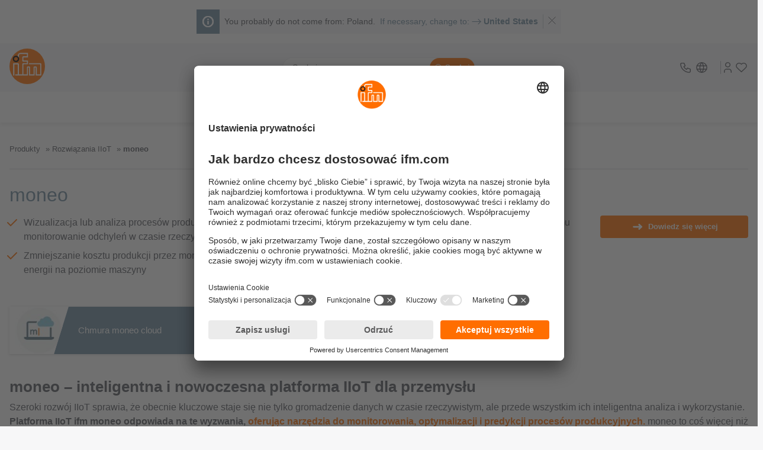

--- FILE ---
content_type: text/html;charset=UTF-8
request_url: https://www.ifm.com/pl/pl/category/270_010_010
body_size: 32521
content:
<!DOCTYPE html>
<!--
=====================================================
ifm salesplatform - Release: 2026.01.0
Copyright 2026 by ifm electronic gmbh
You are browsing on lx373
=====================================================
-->
<html
   lang="pl-PL">
<head>
  <meta charset="utf-8" />
  <meta property="og:image" content="https://www.ifm.com/responsive/medium/content/gallery/productgroups/default-img-logo-missing.png?v=-447931824"/>
<title>moneo – inteligentna i nowoczesna platforma IIoT dla przemysłu | Internet Rzeczy | Zamów już dziś - ifm</title>
<meta name="og:title" content="moneo – inteligentna i nowoczesna platforma IIoT dla przemysłu - ifm"/>
<meta name="description" content="Chcesz zoptymalizować procesy produkcyjne i postawić na cyfryzację w Twojej firmie? Wybierz platformę IIoT dla przemysłu moneo od ifm. To idealne narzędzie do analizy i predykcji procesów."/>
<meta property="og:description" content="Chcesz zoptymalizować procesy produkcyjne i postawić na cyfryzację w Twojej firmie? Wybierz platformę IIoT dla przemysłu moneo od ifm. To idealne narzędzie do analizy i predykcji procesów."/>
<meta property="og:type" content="website"/>
<meta property="og:url" content="https://www.ifm.com/pl/pl/category/270_010_010"/>
<meta name="robots" content="index,follow" />
  <meta name="viewport" content="width=device-width, initial-scale=1" />
  <link rel="preconnect" href="https://media.ifm.com">
<link rel="preconnect" href="https://ifmelectronic.my.site.com/">
<meta name="_csrf" content="OVmNB28a-p3eX8F6FYEJntyYG3NqI2JvZeUVwzfOsqbadzVBDG66Ywp-wv7zOvNPcKw9prmpNktYFQRCB4YkpVOv05C4EQIj" />
<meta name="_csrf_header" content="X-CSRF-TOKEN" />
<link rel="alternate" hreflang="bg" href="https://www.ifm.com/bg/bg/category/270_010_010" />
<link rel="alternate" hreflang="bg-BG" href="https://www.ifm.com/bg/bg/category/270_010_010" />
<link rel="alternate" hreflang="cs" href="https://www.ifm.com/cz/cs/category/270_010_010" />
<link rel="alternate" hreflang="cs-CZ" href="https://www.ifm.com/cz/cs/category/270_010_010" />
<link rel="alternate" hreflang="cs-SK" href="https://www.ifm.com/sk/cs/category/270_010_010" />
<link rel="alternate" hreflang="da" href="https://www.ifm.com/dk/da/category/270_010_010" />
<link rel="alternate" hreflang="da-DK" href="https://www.ifm.com/dk/da/category/270_010_010" />
<link rel="alternate" hreflang="de" href="https://www.ifm.com/de/de/category/270_010_010" />
<link rel="alternate" hreflang="de-AT" href="https://www.ifm.com/at/de/category/270_010_010" />
<link rel="alternate" hreflang="de-CH" href="https://www.ifm.com/ch/de/category/270_010_010" />
<link rel="alternate" hreflang="de-DE" href="https://www.ifm.com/de/de/category/270_010_010" />
<link rel="alternate" hreflang="el" href="https://www.ifm.com/gr/el/category/270_010_010" />
<link rel="alternate" hreflang="el-GR" href="https://www.ifm.com/gr/el/category/270_010_010" />
<link rel="alternate" hreflang="en" href="https://www.ifm.com/de/en/category/270_010_010" />
<link rel="alternate" hreflang="en-AE" href="https://www.ifm.com/ae/en/category/270_010_010" />
<link rel="alternate" hreflang="en-AU" href="https://www.ifm.com/au/en/category/270_010_010" />
<link rel="alternate" hreflang="en-CA" href="https://www.ifm.com/ca/en/category/270_010_010" />
<link rel="alternate" hreflang="en-DE" href="https://www.ifm.com/de/en/category/270_010_010" />
<link rel="alternate" hreflang="en-EE" href="https://www.ifm.com/ee/en/category/270_010_010" />
<link rel="alternate" hreflang="en-GB" href="https://www.ifm.com/gb/en/category/270_010_010" />
<link rel="alternate" hreflang="en-HK" href="https://www.ifm.com/hk/en/category/270_010_010" />
<link rel="alternate" hreflang="en-IE" href="https://www.ifm.com/ie/en/category/270_010_010" />
<link rel="alternate" hreflang="en-IL" href="https://www.ifm.com/il/en/category/270_010_010" />
<link rel="alternate" hreflang="en-IN" href="https://www.ifm.com/in/en/category/270_010_010" />
<link rel="alternate" hreflang="en-LT" href="https://www.ifm.com/lt/en/category/270_010_010" />
<link rel="alternate" hreflang="en-LV" href="https://www.ifm.com/lv/en/category/270_010_010" />
<link rel="alternate" hreflang="en-MY" href="https://www.ifm.com/my/en/category/270_010_010" />
<link rel="alternate" hreflang="en-NA" href="https://www.ifm.com/na/en/category/270_010_010" />
<link rel="alternate" hreflang="en-NZ" href="https://www.ifm.com/nz/en/category/270_010_010" />
<link rel="alternate" hreflang="en-SG" href="https://www.ifm.com/sg/en/category/270_010_010" />
<link rel="alternate" hreflang="en-US" href="https://www.ifm.com/us/en/category/270_010_010" />
<link rel="alternate" hreflang="en-VN" href="https://www.ifm.com/vn/en/category/270_010_010" />
<link rel="alternate" hreflang="en-ZA" href="https://www.ifm.com/za/en/category/270_010_010" />
<link rel="alternate" hreflang="es" href="https://www.ifm.com/es/es/category/270_010_010" />
<link rel="alternate" hreflang="es-AR" href="https://www.ifm.com/ar/es/category/270_010_010" />
<link rel="alternate" hreflang="es-CL" href="https://www.ifm.com/cl/es/category/270_010_010" />
<link rel="alternate" hreflang="es-ES" href="https://www.ifm.com/es/es/category/270_010_010" />
<link rel="alternate" hreflang="es-MX" href="https://www.ifm.com/mx/es/category/270_010_010" />
<link rel="alternate" hreflang="fi" href="https://www.ifm.com/fi/fi/category/270_010_010" />
<link rel="alternate" hreflang="fi-FI" href="https://www.ifm.com/fi/fi/category/270_010_010" />
<link rel="alternate" hreflang="fr" href="https://www.ifm.com/fr/fr/category/270_010_010" />
<link rel="alternate" hreflang="fr-BE" href="https://www.ifm.com/be/fr/category/270_010_010" />
<link rel="alternate" hreflang="fr-CA" href="https://www.ifm.com/ca/fr/category/270_010_010" />
<link rel="alternate" hreflang="fr-CH" href="https://www.ifm.com/ch/fr/category/270_010_010" />
<link rel="alternate" hreflang="fr-FR" href="https://www.ifm.com/fr/fr/category/270_010_010" />
<link rel="alternate" hreflang="fr-MA" href="https://www.ifm.com/ma/fr/category/270_010_010" />
<link rel="alternate" hreflang="hr" href="https://www.ifm.com/hr/hr/category/270_010_010" />
<link rel="alternate" hreflang="hr-HR" href="https://www.ifm.com/hr/hr/category/270_010_010" />
<link rel="alternate" hreflang="hu" href="https://www.ifm.com/hu/hu/category/270_010_010" />
<link rel="alternate" hreflang="hu-HU" href="https://www.ifm.com/hu/hu/category/270_010_010" />
<link rel="alternate" hreflang="id" href="https://www.ifm.com/id/in/category/270_010_010" />
<link rel="alternate" hreflang="id-ID" href="https://www.ifm.com/id/in/category/270_010_010" />
<link rel="alternate" hreflang="it" href="https://www.ifm.com/it/it/category/270_010_010" />
<link rel="alternate" hreflang="it-CH" href="https://www.ifm.com/ch/it/category/270_010_010" />
<link rel="alternate" hreflang="it-IT" href="https://www.ifm.com/it/it/category/270_010_010" />
<link rel="alternate" hreflang="ja" href="https://www.ifm.com/jp/ja/category/270_010_010" />
<link rel="alternate" hreflang="ja-JP" href="https://www.ifm.com/jp/ja/category/270_010_010" />
<link rel="alternate" hreflang="ko" href="https://www.ifm.com/kr/ko/category/270_010_010" />
<link rel="alternate" hreflang="ko-KR" href="https://www.ifm.com/kr/ko/category/270_010_010" />
<link rel="alternate" hreflang="nl" href="https://www.ifm.com/nl/nl/category/270_010_010" />
<link rel="alternate" hreflang="nl-BE" href="https://www.ifm.com/be/nl/category/270_010_010" />
<link rel="alternate" hreflang="nl-NL" href="https://www.ifm.com/nl/nl/category/270_010_010" />
<link rel="alternate" hreflang="no" href="https://www.ifm.com/no/no/category/270_010_010" />
<link rel="alternate" hreflang="no-NO" href="https://www.ifm.com/no/no/category/270_010_010" />
<link rel="alternate" hreflang="pl" href="https://www.ifm.com/pl/pl/category/270_010_010" />
<link rel="alternate" hreflang="pl-PL" href="https://www.ifm.com/pl/pl/category/270_010_010" />
<link rel="alternate" hreflang="pt" href="https://www.ifm.com/pt/pt/category/270_010_010" />
<link rel="alternate" hreflang="pt-BR" href="https://www.ifm.com/br/pt/category/270_010_010" />
<link rel="alternate" hreflang="pt-PT" href="https://www.ifm.com/pt/pt/category/270_010_010" />
<link rel="alternate" hreflang="ro" href="https://www.ifm.com/ro/ro/category/270_010_010" />
<link rel="alternate" hreflang="ro-RO" href="https://www.ifm.com/ro/ro/category/270_010_010" />
<link rel="alternate" hreflang="sl" href="https://www.ifm.com/si/sl/category/270_010_010" />
<link rel="alternate" hreflang="sl-SI" href="https://www.ifm.com/si/sl/category/270_010_010" />
<link rel="alternate" hreflang="sv" href="https://www.ifm.com/se/sv/category/270_010_010" />
<link rel="alternate" hreflang="sv-SE" href="https://www.ifm.com/se/sv/category/270_010_010" />
<link rel="alternate" hreflang="tr" href="https://www.ifm.com/tr/tr/category/270_010_010" />
<link rel="alternate" hreflang="tr-TR" href="https://www.ifm.com/tr/tr/category/270_010_010" />
<link rel="alternate" hreflang="uk" href="https://www.ifm.com/ua/uk/category/270_010_010" />
<link rel="alternate" hreflang="uk-UA" href="https://www.ifm.com/ua/uk/category/270_010_010" />
<link rel="alternate" hreflang="zh" href="https://www.ifm.cn/cn/zh/category/270_010_010" />
<link rel="alternate" hreflang="zh-CN" href="https://www.ifm.cn/cn/zh/category/270_010_010" />
<link rel="alternate" hreflang="zh-HK" href="https://www.ifm.com/hk/zh/category/270_010_010" />
<link rel="alternate" hreflang="zh-TW" href="https://www.ifm.com/tw/zh/category/270_010_010" />
<link rel="canonical" href="https://www.ifm.com/pl/pl/category/270_010_010" />
<script data-usercentrics="Akamai">
  (function() {
    // Boomerang Loader Snippet version 14
    if (window.BOOMR && (window.BOOMR.version || window.BOOMR.snippetExecuted)) {
      return;
    }

    window.BOOMR = window.BOOMR || {};
    window.BOOMR.snippetStart = new Date().getTime();
    window.BOOMR.snippetExecuted = true;
    window.BOOMR.snippetVersion = 14;

    window.BOOMR.url = "https://s.go-mpulse.net/boomerang/" +
      "QWB6H-N35JD-TMUDL-LRGCM-J4WZJ";

    var // document.currentScript is supported in all browsers other than IE
      where = document.currentScript || document.getElementsByTagName("script")[0],
      // Parent element of the script we inject
      parentNode = where.parentNode,
      // Whether or not Preload method has worked
      promoted = false,
      // How long to wait for Preload to work before falling back to iframe method
      LOADER_TIMEOUT = 3000;

    // Tells the browser to execute the Preloaded script by adding it to the DOM
    function promote() {
      if (promoted) {
        return;
      }

      var script = document.createElement("script");
      script.id = "boomr-scr-as";
      script.src = window.BOOMR.url;

      // Not really needed since dynamic scripts are async by default and the script is already in cache at this point,
      // but some naive parsers will see a missing async attribute and think we're not async
      script.async = true;

      parentNode.appendChild(script);

      promoted = true;
    }

    // Non-blocking iframe loader (fallback for non-Preload scenarios) for all recent browsers.
    // For IE 6/7, falls back to dynamic script node.
    function iframeLoader(wasFallback) {
      promoted = true;

      var dom, doc = document, bootstrap, iframe, iframeStyle, win = window;

      window.BOOMR.snippetMethod = wasFallback ? "if" : "i";

      // Adds Boomerang within the iframe
      bootstrap = function(parent, scriptId) {
        var script = doc.createElement("script");
        script.id = scriptId || "boomr-if-as";
        script.src = window.BOOMR.url;

        BOOMR_lstart = new Date().getTime();

        parent = parent || doc.body;
        parent.appendChild(script);
      };

      // For IE 6/7, we'll just load the script in the current frame, as those browsers don't support 'about:blank'
      // for an iframe src (it triggers warnings on secure sites).  This means loading on IE 6/7 may cause SPoF.
      if (!window.addEventListener && window.attachEvent && navigator.userAgent.match(/MSIE [67]\./)) {
        window.BOOMR.snippetMethod = "s";

        bootstrap(parentNode, "boomr-async");
        return;
      }

      // The rest of this function is IE8+ and other browsers that don't support Preload hints but will work with CSP & iframes
      iframe = document.createElement("IFRAME");

      // An empty frame
      iframe.src = "about:blank";

      // We set title and role appropriately to play nicely with screen readers and other assistive technologies
      iframe.title = "";
      iframe.role = "presentation";

      // Ensure we're not loaded lazily
      iframe.loading = "eager";

      // Hide the iframe
      iframeStyle = (iframe.frameElement || iframe).style;
      iframeStyle.width = 0;
      iframeStyle.height = 0;
      iframeStyle.border = 0;
      iframeStyle.display = "none";

      // Append to the end of the current block
      parentNode.appendChild(iframe);

      // Try to get the iframe's document object
      try {
        win = iframe.contentWindow;
        doc = win.document.open();
      }
      catch (e) {
        // document.domain has been changed and we're on an old version of IE, so we got an access denied.
        // Note: the only browsers that have this problem also do not have CSP support.

        // Get document.domain of the parent window
        dom = document.domain;

        // Set the src of the iframe to a JavaScript URL that will immediately set its document.domain to match the parent.
        // This lets us access the iframe document long enough to inject our script.
        // Our script may need to do more domain massaging later.
        iframe.src = "javascript:var d=document.open();d.domain='" + dom + "';void 0;";
        win = iframe.contentWindow;

        doc = win.document.open();
      }

      if (dom) {
        // Unsafe version for IE8 compatibility. If document.domain has changed, we can't use win, but we can use doc.
        doc._boomrl = function() {
          this.domain = dom;
          bootstrap();
        };

        // Run our function at load.
        // Split the string so HTML code injectors don't get confused and add code here.
        doc.write("<bo" + "dy onload='document._boomrl();'>");
      }
      else {
        // document.domain hasn't changed, regular method should be OK
        win._boomrl = function() {
          bootstrap();
        };

        if (win.addEventListener) {
          win.addEventListener("load", win._boomrl, false);
        }
        else if (win.attachEvent) {
          win.attachEvent("onload", win._boomrl);
        }
      }

      // Finish the document
      doc.close();
    }

    // See if Preload is supported or not
    var link = document.createElement("link");

    if (link.relList &&
      typeof link.relList.supports === "function" &&
      link.relList.supports("preload") &&
      ("as" in link)) {
      window.BOOMR.snippetMethod = "p";

      // Set attributes to trigger a Preload
      link.href = window.BOOMR.url;
      link.rel  = "preload";
      link.as   = "script";

      // Add our script tag if successful, fallback to iframe if not
      link.addEventListener("load", promote);
      link.addEventListener("error", function() {
        iframeLoader(true);
      });

      // Have a fallback in case Preload does nothing or is slow
      setTimeout(function() {
        if (!promoted) {
          iframeLoader(true);
        }
      }, LOADER_TIMEOUT);

      // Note the timestamp we started trying to Preload
      BOOMR_lstart = new Date().getTime();

      // Append our link tag
      parentNode.appendChild(link);
    }
    else {
      // No Preload support, use iframe loader
      iframeLoader(false);
    }

    // Save when the onload event happened, in case this is a non-NavigationTiming browser
    function boomerangSaveLoadTime(e) {
      window.BOOMR_onload = (e && e.timeStamp) || new Date().getTime();
    }

    if (window.addEventListener) {
      window.addEventListener("load", boomerangSaveLoadTime, false);
    }
    else if (window.attachEvent) {
      window.attachEvent("onload", boomerangSaveLoadTime);
    }
  })();
  </script>
<link rel="preconnect" href="//app.usercentrics.eu">
    <link rel="preconnect" href="//api.usercentrics.eu">
    <link rel="preload" href="//app.usercentrics.eu/browser-ui/latest/loader.js" as="script">
    <script id="usercentrics-cmp" data-language="pl" data-settings-id="Fo77b6zYl"
                    src="https://app.usercentrics.eu/browser-ui/latest/loader.js" async></script>
        <script async src="https://tags.pw.adn.cloud/ROQ3EL/activation.js"></script>
<!--BE IXF: JavaScript begin-->
<script src="//cdn.bc0a.com/autopilot/f00000000302059/autopilot_sdk.js"></script>
<!--BE IXF: JavaScript end-->
<link rel="preconnect" href="https://sst.ifm.com">
  <!-- Google Tag Manager -->
  <script type="text/javascript">
  window.dataLayer = window.dataLayer || [];

  function gtag() {
    dataLayer.push(arguments);
  }

  gtag("consent", "default", {
    ad_user_data: "denied",
    ad_personalization: "denied",
    ad_storage: "denied",
    analytics_storage: "denied",
    wait_for_update: 2000
  });

  gtag("set", "ads_data_redaction", true);
  </script>

  <script type="text/javascript">

  (function(w, d, s, l, i) {
    w[l] = w[l] || [];
    w[l].push({
      'gtm.start': new Date().getTime(),
      event: 'gtm.js'
    });
    var f = d.getElementsByTagName(s)[0], j = d.createElement(s), dl = l != 'dataLayer' ? '&l=' + l : '';
    j.async = true;
    j.src = 'https://sst.ifm.com/gtm.js?id=' + i + dl;
    f.parentNode.insertBefore(j, f);
  })(window, document, 'script', 'dataLayer', 'GTM-P8NSSPW');
  </script>
<!-- Google Tag Manager Matomo Container -->
  <script type="text/javascript">
  window.dataLayer = window.dataLayer || [];

  function gtag() {
    dataLayer.push(arguments);
  }

  gtag("consent", "default", {
    ad_user_data: "denied",
    ad_personalization: "denied",
    ad_storage: "denied",
    analytics_storage: "denied",
    wait_for_update: 2000
  });

  gtag("set", "ads_data_redaction", true);
  </script>

  <script type="text/javascript">

  (function(w, d, s, l, i) {
    w[l] = w[l] || [];
    w[l].push({
      'gtm.start': new Date().getTime(),
      event: 'gtm.js'
    });
    var f = d.getElementsByTagName(s)[0], j = d.createElement(s), dl = l != 'dataLayer' ? '&l=' + l : '';
    j.async = true;
    j.src = 'https://sst.ifm.com/gtm.js?id=' + i + dl;
    f.parentNode.insertBefore(j, f);
  })(window, document, 'script', 'dataLayer', 'GTM-M4Z7GJB');
  </script>
<!-- jq:js -->
<!-- endinject -->
<!-- app:js -->
<!-- endinject -->
<!-- inject:js -->
<!-- endinject -->
<!-- main:js -->
<script src="/generated-sources/js/main.min-f583fa2f.js"></script>
<!-- endinject -->

<style>:root{--c-text:hsl(230, 5%, 36%);--c-text-disabled:hsl(230, 5%, 60%);--c-text-gray-light:hsl(230, 5%, 48%);--c-text-on-gray:hsl(230, 5%, 33%);--c-text-on-dark:hsl(230, 5%, 80%);--c-text-on-primary:white;--c-text-on-secondary:white;--c-backdrop:hsla(0, 0%, 0%, 0.6);--c-shadow-on-backdrop:hsla(0, 0%, 30%, 0.6);--c-shadow:hsla(0, 0%, 0%, 0.2);--c-shadow-light:hsla(0, 0%, 0%, 0.05);--c-border-light:hsl(230, 5%, 93%);--c-input-border:hsl(230, 5%, 70%);--c-input-hover:hsl(230, 5%, 55%);--c-input-placeholder:hsl(230, 5%, 62%);--c-input-extra-disabled:hsl(230, 5%, 85%);--c-primary:hsl(26, 100%, 50%);--c-primary-light:hsl(26, 100%, 65%);--c-primary-light-2:hsl(26, 100%, 85%);--c-primary-light-3:hsl(26, 100%, 92%);--c-input-border-primary:var(--c-primary);--c-secondary:hsl(205, 21%, 53%);--c-secondary-trans:hsla(205, 21%, 53%, 0.85);--c-secondary-light:hsl(205, 25%, 62%);--c-secondary-dim:hsl(205, 25%, 34%);--c-secondary-saturated:hsl(205, 50%, 50%);--c-secondary-vibrant:hsl(205, 75%, 44%);--c-secondary-vibrant-trans:hsla(205, 75%, 44%, 0.8);--c-secondary-hover:var(--c-secondary-saturated);--c-gray:hsl(230, 5%, 93%);--bg:white;--bg-alt:hsl(230, 5%, 90%);--bg-light:hsl(230, 5%, 97%);--bg-light-hover:hsl(230, 5%, 94%);--bg-dark:hsl(230, 5%, 20%);--c-error:hsl(350, 100%, 45%);--c-error-trans:hsla(350, 100%, 45%, 0.07);--c-error-dim:hsl(350, 45%, 45%);--c-green-pale:hsl(122, 18%, 57%);--c-green:hsl(126, 100%, 39%);--c-yellow-dim:hsl(42, 56%, 54%);--c-yellow:hsl(42, 68%, 59%);--c-brown-dim:hsl(26, 54%, 56%);--c-tile-primary:var(--c-primary);--c-tile-primary-hover:var(--c-primary-light);--c-tile-secondary:hsl(188, 33%, 54%);--c-tile-secondary-hover:hsl(188, 33%, 69%);--c-tile-tertiary:hsl(198, 48%, 66%);--c-tile-tertiary-hover:hsl(198, 48%, 81%);--window-height:100vh;--max-content-width:1440px;--search-bar-offset:0px;--icon-size:1.75em;--icon-size-sm:1.25em;--fs-sm-4:0.612rem;--fs-sm-3:0.702rem;--fs-sm-2:0.79rem;--fs-sm:0.889rem;--fs-normal:16px;--fs-lg:1.125rem;--fs-lg-2:1.266rem;--fs-lg-3:1.424rem;--fs-lg-4:1.602rem;--fs-lg-5:1.802rem;--fs-lg-6:2.027rem;--fs-lg-7:2.281rem;--fs-lg-8:2.566rem;--fs-lg-9:2.887rem;font-size:var(--fs-normal);--spacing-xsm:0.25rem;--spacing-sm:0.5rem;--spacing-lsm:0.75rem;--spacing:1rem;--spacing-md:1.5rem;--spacing-lg:2rem;-webkit-tap-highlight-color:transparent;--transition-expand-speed:0.5s;--grid-columns-4:1;--border-radius:4px;--border-radius-lg:8px;--border-radius-circle:50%;--border-radius-24:24px;--button-border-radius:var(--border-radius);--skeleton-width:100%;--clip-path:polygon(25% 0, 100% 0%, 100% 100%, 0% 100%);--box-shadow-narrow:0 1px 4px var(--c-shadow);--box-shadow-wide:0 4px 10px var(--c-shadow);--box-shadow-wide-light:0 4px 10px var(--c-shadow-light);--box-shadow-overlay:0 10px 10px var(--c-shadow-light);--box-shadow-solution-tile:0px 2px 4px -2px var(--c-shadow),2px 2px 4px -2px var(--c-shadow);--box-shadow-inset:-6px -4px 4px 1px var(--c-shadow-light) inset;--box-shadow-primary:0 0 8px 2px var(--c-primary);--line-height-default:1.4;--line-height-headline:1.2;--line-clamp:2;--image-size:6rem;--mobile-menu-offset:0;--scrolling-header-height:0px;--infobox-spacing:var(--fs-sm-2);--z-index-20:20;--pdp-head-offset:85px}
body.no-overflow{overflow:hidden}
html{box-sizing:border-box;background-color:var(--bg-light);scroll-padding-top:160px;scroll-behavior:smooth}
*,:after,:before{box-sizing:inherit}
::selection{background:var(--c-primary-light-3)}
::-moz-selection{background:var(--c-primary-light-3)}
:link,:visited{color:inherit}
:link{text-decoration:none}
figure{margin:0}
p{margin:0}
@-moz-document url-prefix(){
b{font-weight:inherit}
}
address{font:inherit}
button,input,select,textarea{font:inherit;color:inherit}
table{border-collapse:collapse}
th{text-align:left}
a,button:not(:disabled){cursor:pointer}
:focus:not(:focus-visible){outline-style:none}
body{min-height:100vh;margin:0;color:var(--c-text);background-color:var(--bg);font-family:Helvetica,Arial,sans-serif;-webkit-font-smoothing:antialiased;-moz-osx-font-smoothing:grayscale;text-rendering:optimizeLegibility;cursor:default;display:flex;flex-direction:column}
.content--centered{display:flex;justify-content:center}
.icon-svg--thinner{stroke-width:1}
.icon-svg--thin{stroke-width:1.5}
.icon-svg--medium{stroke-width:2}
.icon-svg--fat{stroke-width:3}
.normalize{-webkit-appearance:none;appearance:none;font:inherit;margin:0;padding:0;background:0 0;color:inherit;border:0;text-align:inherit}
.center{display:flex;justify-content:center}
.inline-center{display:inline-flex;align-content:center;align-items:center}
.inline-icon{width:var(--icon-size);height:var(--icon-size);margin-right:.5ch;overflow:visible}
.inline-icon__right{margin-left:.5ch}
.inline-icon__no-margin{margin-right:0}
.inline-icon__footer-link{width:auto;height:inherit}
.inline-icon--sm{width:var(--icon-size-sm);height:var(--icon-size-sm);margin-right:.5ch;overflow:visible}
.icon{width:var(--icon-size);height:var(--icon-size)}
.fallback-image--light{filter:grayscale(.9) opacity(.5) brightness(1.5)}
[hidden]{display:none!important}
.image--background-blend{mix-blend-mode:multiply}
.sr-only{clip:rect(0 0 0 0);clip-path:inset(100%);height:1px;overflow:hidden;position:absolute;white-space:nowrap;width:1px}
.invisible{visibility:hidden}
.hyphens{-webkit-hyphens:auto;hyphens:auto;word-break:break-word}
.no-break{white-space:nowrap}
.gap-top{margin-top:1rem}
.content-padding{padding-top:2rem;padding-bottom:2rem}
.content-padding-bottom{padding-bottom:2rem}
.border-bottom{border-bottom:1px solid var(--bg-alt)}
.line-clamp{display:-webkit-box;overflow:hidden;-webkit-box-orient:vertical;-webkit-line-clamp:var(--line-clamp)}
.fluid-alt>*,.fluid>*{padding-left:1rem;padding-right:1rem}
.fluid{background-color:var(--bg)}
.fluid-alt{background-color:var(--bg-alt)}
.fluid--white{background-color:#fff}
.fluid--light{background-color:var(--bg-light)}
.wide-fluid{max-width:100%!important;width:100%!important;padding:unset}
.wrapper-padding{padding-left:1rem;padding-right:1rem}
@media (min-width:1440px){
.fluid-alt>*,.fluid>*{max-width:1440px;margin-left:auto;margin-right:auto}
.wrapper-padding{width:1440px;margin-left:auto;margin-right:auto}
}
.hover-link-1,.hover-link-2,.hover-link-3,.hover-link-4,.hover-link-5,.hover-scale-icon img,.hover-scale-icon svg{transition-property:transform,color;transition-duration:.1s;transition-timing-function:ease-out}
.hover-link-1{border-bottom:2px solid transparent}
.hover-link-1:not(:disabled):focus,.hover-link-1:not(:disabled):hover,.hover-link-1[aria-expanded=true]{border-bottom-color:var(--c-primary)}
.hover-link-1[aria-expanded=true]{color:var(--c-primary)}
a.hover-link-1:not(:disabled):active{background-color:var(--c-primary);color:var(--c-text-on-primary)}
.hover-link-2:not(:disabled):focus,.hover-link-2:not(:disabled):hover,.hover-link-2[aria-expanded=true]:not(:disabled){color:var(--c-secondary-saturated)}
.hover-link-2:not(:disabled):active{color:var(--c-primary)}
.hover-scale-icon img,.hover-scale-icon svg{transition-duration:.3s}
.hover-scale-icon:focus img,.hover-scale-icon:focus svg,.hover-scale-icon:hover img,.hover-scale-icon:hover svg{transform:scale(1.3);transition-duration:.1s}
.ifm-button{display:flex;align-items:center;justify-content:center;padding:.5rem;font-size:var(--fs-sm-2)!important;font-weight:700;background-color:var(--c-primary);color:var(--c-text-on-primary);transition:background-color ease-out .1s,opacity ease-out .3s;border-radius:var(--button-border-radius)}
.ifm-button .icon{stroke:var(--c-text-on-primary)}
.ifm-button--disabled,.ifm-button[disabled]{opacity:.6;cursor:not-allowed}
.ifm-button:not(.ifm-button--disabled):focus,.ifm-button:not(.ifm-button--disabled):hover,.ifm-button:not([disabled]):focus,.ifm-button:not([disabled]):hover{color:var(--c-text-on-primary);background-color:var(--c-primary-light)}
.ifm-button:active{background-color:var(--c-primary);color:var(--c-primary-light-2)}
.ifm-button:active .icon{stroke:var(--c-primary-light-2)}
.ifm-button__icon{font-size:var(--fs-sm-3)}
.ifm-button--lg{padding:.75rem;font-size:var(--fs-sm)}
.ifm-button--gray{background-color:var(--c-gray);color:var(--c-text)}
.ifm-button--gray .icon{stroke:var(--c-text)}
.ifm-button--gray:not([disabled]):focus,.ifm-button--gray:not([disabled]):hover{background-color:var(--c-text-on-dark);color:var(--c-text-on-gray)}
.ifm-button--gray:not([disabled]):active .icon,.ifm-button--gray:not([disabled]):focus .icon,.ifm-button--gray:not([disabled]):hover .icon{stroke:var(--c-text-on-gray)}
.ifm-button--gray:not([disabled]):active{background-color:var(--c-gray);color:var(--c-text-on-gray)}
.ifm-button--secondary{background-color:var(--c-secondary);color:var(--c-text-on-secondary)}
.ifm-button--secondary .icon{stroke:var(--c-text-on-secondary)}
.ifm-button--secondary:not([disabled]):focus,.ifm-button--secondary:not([disabled]):hover{background-color:var(--c-secondary-hover)}
.ifm-button--secondary:not([disabled]):active{background-color:var(--c-secondary);color:var(--c-text-on-secondary)}
.ifm-button--secondary:not([disabled]):active .icon{stroke:var(--c-text-on-secondary)}
.ifm-show-more-button{display:inline-flex;justify-content:center;align-items:center;vertical-align:bottom;font-size:var(--fs-normal);background-color:var(--c-gray);border-radius:20px;width:var(--spacing-lg);height:1em;padding-top:2px}
.ifm.cms .button--primary,.ifm.cms .button--secondary,.ifm.cms a.button--primary,.ifm.cms a.button--secondary{display:inline-flex;align-items:center;justify-content:center;padding:.5rem;margin-bottom:var(--spacing-sm);margin-right:var(--spacing-sm);outline:0;border:0;font-size:.79rem;font-weight:700;text-align:center;text-decoration:none;cursor:pointer;transition:background .3s ease;border-radius:var(--button-border-radius)}
.ifm.cms .button--primary,.ifm.cms a.button--primary{background-color:var(--c-primary);color:var(--bg)}
.ifm.cms .button--secondary,.ifm.cms a.button--secondary{background-color:var(--c-secondary);color:var(--bg)}
.main .ifm-button--inline{display:inline-flex;color:var(--bg);margin-bottom:var(--spacing-sm);margin-right:var(--spacing-sm)}
.main .ifm-button--inline:hover{color:var(--bg)}
.ifm-input{padding:.5rem .75rem;font-size:var(--fs-sm);background-color:var(--bg);border:1px solid var(--c-input-border);border-radius:var(--button-border-radius);outline-offset:-2px}
.ifm-input::placeholder{color:var(--c-input-placeholder)}
.ifm-input:focus{outline:1px solid var(--c-input-border)}
.ifm-input:focus::placeholder{color:var(--c-input-placeholder);opacity:.7}
.quick-links{display:flex}
.quick-link{padding:var(--fs-lg) var(--fs-sm-3)}
.footer,.meta-header{display:flex;justify-content:space-between;font-size:var(--fs-sm-2)}
.main{flex:1 0 auto}
.footer{position:relative;padding:1rem;flex-wrap:wrap;background:var(--bg-light)}
.footer>*{flex-grow:1;display:flex;flex-direction:column}
.footer>:not(:last-child){margin-right:1rem;margin-bottom:1rem}
.footer-link{margin:calc(var(--fs-sm-2)/ 2) 0;height:calc(var(--fs-sm)/ 2 * 2)}
.footer-subsidiary{line-height:1.7}
.footer-subsidiary-contact>:not(:first-child),.footer-subsidiary-info>:not(:first-child),.footer-subsidiary>:not(:first-child){margin-top:var(--fs-sm-3)}
.footer-subsidiary-contact{padding-top:calc(var(--fs-sm-3)/ 2)}
.footer-social{width:min-content;min-width:8rem;flex-grow:2;text-align:center;justify-content:space-between}
.footer-social-icons{display:flex;flex-wrap:wrap;justify-content:center}
.footer-social-icon{margin:calc(var(--fs-sm-3)/ 2)}
.footer-img img,.footer-img svg{height:5rem;width:auto}
.main-header{display:flex;align-items:center}
.main-header__logo{width:2.5rem;height:2.5rem}
.main-header__mobile-menu-toggle{margin-right:1rem}
.main-header__mobile-menu-toggle[aria-expanded=true]{color:var(--c-primary)}
.main-header__mobile-menu-toggle-img{width:2rem;height:2rem}
#ifm-app-nav-main{display:flex;justify-content:space-between;flex:1}
.nav-main{margin:0 var(--fs-sm-3);flex-grow:1;align-self:stretch;display:flex;flex-direction:column;justify-content:space-around}
.nav-main__link{margin:0 var(--fs-sm-3);padding:calc(var(--fs-sm-3)/ 2)}
.nav-main__row-1,.nav-main__row-2{display:flex;flex-wrap:wrap}
.nav-main__row-1{flex-grow:1;flex-direction:column;order:2;font-size:var(--fs-sm)}
.nav-main__row-1 .nav-main__link{letter-spacing:.02em}
.nav-main__row-2{flex-direction:column;order:1;font-size:var(--fs-sm);font-weight:700}
.main-header__service-hotline-box{display:flex;flex-direction:column;align-items:flex-end;font-size:var(--fs-sm-2);font-weight:700;line-height:1.3rem}
h1,h2,h3,h4{-webkit-hyphens:auto;hyphens:auto;word-break:break-word;line-height:var(--line-height-headline);margin-top:0}
h2,h3,h4{margin-bottom:var(--spacing-sm)}
.h1,h1{font-size:var(--fs-lg-5);font-weight:400;margin-bottom:var(--spacing)}
h2{font-size:var(--fs-lg-3);font-weight:700}
h2.h2-headline--underlined{margin-bottom:var(--spacing-md);border-bottom:1px solid var(--c-secondary);font-size:var(--fs-lg-5);font-weight:400;color:var(--c-secondary)}
h2.h2-headline--big{font-size:var(--fs-lg-4);font-weight:400}
h3{font-size:var(--fs-lg);font-weight:700}
h3.h3-headline--big{font-size:var(--fs-lg-2);font-weight:400}
h4{font-size:var(--fs-normal);font-weight:700}
@media (min-width:1024px){
.h1,h1{font-size:var(--fs-lg-6);-webkit-hyphens:none;hyphens:none;word-break:unset}
h2{font-size:var(--fs-lg-4)}
h2.h2-headline--big{font-size:var(--fs-lg-5)}
h3{font-size:var(--fs-lg-2)}
h3.h3-headline--big{font-size:var(--fs-lg-3)}
}
h1 b,h1 strong,h2 b,h2 strong,h3 b,h3 strong,h4 b,h4 strong{font-weight:700}
.heading-secondary{color:var(--c-secondary)}
.search-bar-holder{background-color:var(--bg-alt);color:var(--c-text-on-gray)}
.homepage>*{background-color:var(--bg);color:var(--c-text)}
.homepage .details-block-wrapper{padding:var(--spacing) 0}
@media (max-width:575px){
:root{--fs:14px}
.hide-xs{display:none!important}
}
@media (min-width:576px) and (max-width:767px){
:root{--fs:13px}
.hide-sm{display:none!important}
}
@media (min-width:768px) and (max-width:1023px){
:root{--fs:14px}
.hide-md{display:none!important}
}
@media (min-width:1024px) and (max-width:1199px){
.hide-lg{display:none!important}
}
@media (min-width:1200px) and (max-width:1439px){
.hide-xl{display:none!important}
}
@media (min-width:1440px){
.hide-xxl{display:none!important}
}
@media (min-width:576px){
.hide-sm\+{display:none!important}
.main-header__logo{width:3.75rem;height:3.75rem}
}
@media (min-width:768px){
.hide-md\+{display:none!important}
}
@media (min-width:1024px){
.hide-lg\+{display:none!important}
.main-header__logo{width:4.5rem;height:4.5rem}
}
@media (min-width:1200px){
.hide-xl\+{display:none!important}
}
@media (max-width:767px){
.hide-sm-{display:none!important}
.smooch-sm-{letter-spacing:-.05ex}
}
@media (max-width:1023px){
.hide-md-{display:none!important}
.smooch-md-{letter-spacing:-.05ex}
}
@media (max-width:1199px){
.hide-lg-{display:none!important}
.smooch-lg-{letter-spacing:-.05ex}
}
@media (max-width:1439px){
.hide-xl-{display:none!important}
.smooch-xl-{letter-spacing:-.05ex}
}
@media (min-width:576px){
:root{--grid-columns-4:2}
}
@media (min-width:1024px){
:root{--grid-columns-4:3}
}
@media (min-width:1440px){
:root{--grid-columns-4:4}
}</style><!-- main:css -->
<link rel="stylesheet" href="/generated-sources/css/main.min-9a8e07d5.css">
<!-- endinject -->
<link href="/generated-sources/vue/css/main-CAVY1brI.css" rel="stylesheet"/>
<script type="module" src="/generated-sources/vue/js/main-BgrnXZI4.js"></script>
<link rel="icon" href="/favicon.ico" sizes="32x32" />
    <link rel="icon" type="image/png" href="/android-touch-icon-192x192.png" sizes="192x192" />
    <link rel="icon" type="image/png" href="/android-touch-icon-512x512.png" sizes="512x512" />
    <link rel="apple-touch-icon" href="/apple-touch-icon.png" sizes="180x180" />
    <link rel="icon" type="image/svg+xml" href="/favicon.svg" sizes="150x150" />
  <link rel="manifest" href="/manifest.webmanifest" />
</head>
<body>
<!-- Google Tag Manager (noscript) -->
  <noscript>
    <iframe src="https://sst.ifm.com/ns.html?id=GTM-P8NSSPW"
      height="0" width="0" style="display:none;visibility:hidden">
    </iframe>
  </noscript>
  <!-- End Google Tag Manager (noscript) -->
<!-- Google Tag Manager (noscript) -->
  <noscript>
    <iframe src="https://sst.ifm.com/ns.html?id=GTM-M4Z7GJB"
      height="0" width="0" style="display:none;visibility:hidden">
    </iframe>
  </noscript>
  <!-- End Google Tag Manager (noscript) -->
<svg class="icons-svg" viewBox="0 0 24 24" hidden>
  <style>
    g.icon-svg--stroke {
      stroke-width: inherit;
      stroke: currentColor;
      fill: none;
      stroke-linecap: round;
      stroke-linejoin: round;
    }

    g.icon-svg--fill {
      fill: currentColor;
    }

    .counter-bubble__circle {
      fill: var(--c-secondary-vibrant-trans);
    }

    .counter-bubble__text {
      fill: var(--c-text-on-secondary);
      font-weight: bold;
      text-anchor: middle;
    }
  </style>
  <defs>
    <g id="caret-d" class="icon-svg icon-svg--stroke">
      <path stroke="none" d="M0 0h24v24H0z" />
      <use
        href="#caret-u"
        class="icon-svg--thin"
        transform="rotate(180 12 12)"
      />
    </g>
    <g id="caret-u" class="icon-svg icon-svg--stroke">
      <path stroke="none" d="M0 0h24v24H0z" />
      <path d="M18 15l-6-6l-6 6h12" />
    </g>
    <g id="cart" class="icon-svg icon-svg--stroke">
      <path stroke="none" d="M0 0h24v24H0z" />
      <path
        d="M18.07,18.73c-.47,0-.86.39-.86.86s.39.86.86.86.86-.39.86-.86-.39-.86-.86-.86h0Z"
      />
      <path
        d="M10.13,18.73c-.47,0-.86.39-.86.86s.39.86.86.86.86-.39.86-.86-.39-.86-.86-.86h0Z"
      />
      <path
        d="M2.75,3.55h2.61c.45,0,.83.31.92.74l2.11,10.35c.16.79.87,1.35,1.68,1.34h8.21c.82,0,1.53-.54,1.68-1.34,0,0,1.16-5.91,1.18-6.01s.1-.43-.03-.65-.4-.29-.55-.29H6.97"
      />
    </g>
    <g id="chat" class="icon-svg icon-svg--stroke">
      <path stroke="none" d="M0 0h24v24H0z" />
      <path
        d="M21 14l-3 -3h-7a1 1 0 0 1 -1 -1v-6a1 1 0 0 1 1 -1h9a1 1 0 0 1 1 1v10"
      />
      <path d="M14 15v2a1 1 0 0 1 -1 1h-7l-3 3v-10a1 1 0 0 1 1 -1h2" />
    </g>
    <g id="chevron-d" class="icon-svg icon-svg--stroke">
      <path stroke="none" d="M0 0h24v24H0z" fill="none" />
      <path d="M6 9l6 6 6-6" />
    </g>
    <g id="chevron-l" class="icon-svg icon-svg--stroke">
      <path stroke="none" d="M0 0h24v24H0z" fill="none" />
      <path d="m15 6-6 6 6 6" />
    </g>
    <g id="chevron-r" class="icon-svg icon-svg--stroke">
      <path stroke="none" d="M0 0h24v24H0z" fill="none" />
      <polyline points="9 6 15 12 9 18" />
    </g>

    <g id="heart" class="icon-svg icon-svg--stroke">
      <path stroke="none" d="M0 0h24v24H0z" fill="none" />
      <path
        d="M19.5 12.572l-7.5 7.428l-7.5 -7.428a5 5 0 1 1 7.5 -6.566a5 5 0 1 1 7.5 6.572"
      />
    </g>
    <g id="menu" class="icon-svg icon-svg--stroke">
      <path stroke="none" d="M0 0h24v24H0z" fill="none" />
      <line x1="4" y1="6" x2="20" y2="6" />
      <line x1="4" y1="12" x2="20" y2="12" />
      <line x1="4" y1="18" x2="20" y2="18" />
    </g>
    <g id="user-neutral" class="icon-svg icon-svg--stroke">
      <path stroke="none" d="M0 0h24v24H0z" />
      <path d="M8 7a4 4 0 1 0 8 0a4 4 0 0 0 -8 0" />
      <path d="M6 21v-2a4 4 0 0 1 4 -4h4a4 4 0 0 1 4 4v2" />
    </g>
    <g id="phone" class="icon-svg icon-svg--stroke">
      <path stroke="none" d="M0 0h24v24H0z" />
      <path
        d="M5 4h4l2 5l-2.5 1.5a11 11 0 0 0 5 5l1.5 -2.5l5 2v4a2 2 0 0 1 -2 2a16 16 0 0 1 -15 -15a2 2 0 0 1 2 -2"
      />
    </g>
    <g id="phone-new" class="icon-svg icon-svg--stroke">
      <path d="M0 0h24v24H0z" />
      <path
        d="M5 4h4l2 5-2.5 1.5a11 11 0 0 0 5 5L15 13l5 2v4a2 2 0 0 1-2 2A16 16 0 0 1 3 6a2 2 0 0 1 2-2"
      />
    </g>
    <g id="refresh" class="icon-svg icon-svg--stroke">
      <path d="M0 0h24v24H0z" stroke="none" />
      <path
        d="M20 11A8.1 8.1 0 0 0 4.5 9M4 5v4h4M4 13a8.1 8.1 0 0 0 15.5 2m.5 4v-4h-4"
      />
    </g>
    <g id="search" class="icon-svg icon-svg--stroke">
      <path d="M0 0h24v24H0z" stroke="none" />
      <circle cx="10" cy="10" r="7" />
      <path d="M21 21l-6-6" />
    </g>
    <g id="world" class="icon-svg icon-svg--stroke">
      <path stroke="none" d="M0 0h24v24H0z" />
      <circle cx="12" cy="12" r="9" />
      <line x1="3.6" y1="9" x2="20.4" y2="9" />
      <line x1="3.6" y1="15" x2="20.4" y2="15" />
      <path d="M11.5 3a17 17 0 0 0 0 18" />
      <path d="M12.5 3a17 17 0 0 1 0 18" />
    </g>
  </defs>
</svg>
<svg class="icons-svg" viewBox="0 0 1792 1792" hidden>
  <style>
    g.icon-svg--fill {
      fill: currentColor;
    }

    .counter-bubble__circle {
      fill: var(--c-secondary-vibrant-trans);
    }

    .counter-bubble__text {
      fill: var(--c-text-on-secondary);
      font-weight: bold;
      text-anchor: middle;
    }
  </style>
  <defs>
    <g id="compress" class="icon-svg icon-svg--stroke">
      <path stroke="none" d="M0 0h24v24H0z" />
      <polygon
        points="2.66 6.91 2.66 8.81 8.7 8.81 8.7 11.56 14.23 6.91 8.7 2.27 8.7 5.02 2.66 5.02 2.66 6.91"
      />
      <polygon
        points="21.33 16.95 21.33 15.05 15.29 15.05 15.29 12.3 9.76 16.95 15.29 21.59 15.29 18.84 21.33 18.84 21.33 16.95"
      />
    </g>
    <g id="compress-filled" class="icon-svg icon-svg--stroke icon-svg--fill">
      <path stroke="none" d="M0 0h24v24H0z" fill="none" />
      <polygon
        points="2.66 6.91 2.66 8.81 8.7 8.81 8.7 11.56 14.23 6.91 8.7 2.27 8.7 5.02 2.66 5.02 2.66 6.91"
      />
      <polygon
        points="21.33 16.95 21.33 15.05 15.29 15.05 15.29 12.3 9.76 16.95 15.29 21.59 15.29 18.84 21.33 18.84 21.33 16.95"
      />
    </g>
    <g id="search" class="icon-svg icon-svg--fill">
      <path
        d="M1216 832q0-185-131-316T768 384 452 516 320 832t132 317 316 131 317-131 131-317zm512 832q0 52-38 90t-90 38q-54 0-90-38l-343-342q-179 124-399 124-143 0-273-55t-225-150-150-225-56-274 56-273 150-225 225-150 273-56 274 56 225 150 150 225 55 273q0 220-124 399l343 343q37 37 37 90z"
      />
    </g>
  </defs>
</svg>
<svg class="icons-svg" viewBox="0 0 50 50" hidden>
  <style>
    g.icon-svg--fill {
      fill: currentColor;
    }
  </style>
  <defs>
    <g id="person-neutral" class="icon-svg icon-svg--fill">
      <path
        d="M25 2.4a10.6 10.6 0 00-10.6 9.8c0 2.8-.1 5.6.1 8.3.4 2.6 1.8 5 3.9 6.7v4.2c-2.3 1.8-5.4 2.3-7.8 4C7 37.1 4.2 41 4.4 45c0 .7-.4 1.9.7 1.5h40.5c.2-3-.4-6.2-2.6-8.5-2.9-3.2-7.2-4.3-10.9-6.2-1-.4-.4-1.6-.5-2.4v-2.3a11 11 0 004-9.4c-.1-3.3.5-6.9-1.3-9.9A10.6 10.6 0 0025 2.4zm0 1.2a9.4 9.4 0 019.4 9.6c0 2.6.2 5.2-.2 7.7a9.5 9.5 0 01-3.8 5.8v5c1 1.8 3.4 2.1 5.1 3 3.7 1.5 7.7 3.9 8.6 8 .3 1.2 1 3.3-1 2.7H5.7c-.3-3.7 2-7.1 5.2-8.9 2.6-1.7 5.8-2.2 8.3-4.1.9-.9.4-2.1.5-3.2 0-.8.1-1.8-.1-2.6a9.8 9.8 0 01-3.9-8.8c.1-3.3-.5-6.8 1.4-9.7a9.4 9.4 0 018-4.5zm0 .8c-4.7-.2-9 4.2-8.6 9 0 2.5-.2 5 .2 7.5a8.7 8.7 0 003.8 5.4v5.6c-.9 2-3.3 2.4-5 3.3C12 36.7 8 38.5 7 42.3c-.1 1-1 2.8.6 2.3h36a8.4 8.4 0 00-3.9-6.8c-2.7-2-6.1-2.7-9-4.5-1.5-1-.9-3-1-4.6v-2.4a9 9 0 004-8.4c-.1-3 .5-6.2-1-9A8.6 8.6 0 0025 4.4zm0 1.2a7.4 7.4 0 017.4 7.8c0 2.5.2 5-.2 7.5-.5 2-2 3.6-3.8 4.8v6.5c.9 2.6 3.9 3.2 6 4.3 3 1.3 6.8 2.8 7.5 6.4.3 1-1.4.3-2 .5h-32c.6-3.6 4-5.4 7-6.7 2.2-1 5-1.6 6.4-3.9.6-1.6.2-3.4.3-5 0-.7.1-1.6-.1-2.2a7.8 7.8 0 01-3.9-7.3c.1-2.5-.3-5 .3-7.5 1-3 4-5.3 7.1-5.2zM25 3a10 10 0 00-10 9.5c0 2.7-.1 5.5.2 8.3A10 10 0 0019 27v4.7c-1.9 1.7-4.6 2.2-6.8 3.4-3.6 1.7-7 4.9-7.2 9.2 0 .7-.4 2.1.8 1.7H45a10 10 0 00-3.9-8.9c-2.8-2.3-6.5-3-9.6-5-.9-.5-.4-1.7-.5-2.7V27c2.9-2.1 4.3-5.7 4-9.2-.1-3.2.5-6.7-1.2-9.6A10 10 0 0025 3zm0 2a8 8 0 018 8.4c0 2.4.2 5-.2 7.4-.5 2.1-2 4-3.8 5.2v6c.8 2.3 3.5 2.8 5.4 3.8 3.2 1.4 7 3 8.1 6.7.8 1.5-.1 1.7-1.4 1.5h-34c.3-3.1 2.7-5.5 5.4-6.8 2.5-1.4 5.6-2 7.8-4 1.1-1.3.6-3.1.7-4.7 0-.9.1-1.8-.1-2.6a8.4 8.4 0 01-3.9-8c.1-2.6-.3-5.2.5-7.7A8 8 0 0125 5z"
      />
    </g>
  </defs>
</svg>
<svg class="logo-svg" viewBox="0 0 64 64" hidden>
  <defs>
    <g id="logo-ifm">
      <circle cx="32" cy="32" r="32" fill="#ff6e00" fill-rule="evenodd" />
      <path
        d="M19.72 7.83a4.83 4.83 0 00-4.83 4.83v1.44l2.05 2.43v-3.87a2.78 2.78 0 012.78-2.78h11.64v4.06H24.9c-.98 0-1.8.78-1.8 1.76v6.1c0 .99.82 1.76 1.8 1.76h6.46v2.82H24.9c-.93 0-1.68.69-1.76 1.6l-.03.15v18.3h-6.17v-18.3-.16c-.08-.9-.86-1.6-1.8-1.6H6.69v22.06h2.04V28.4h5.66c.28 0 .51.23.51.51v17.52h-4.4v2.02h22.88V34.53c0-.17.15-.29.32-.29h1.15c.17 0 .32.12.32.29v13.9H45.4v-13.9c0-.17.15-.29.32-.29h1.15c.17 0 .32.12.32.29v13.9h10.26v-20.3l-.03-.16a1.75 1.75 0 00-1.76-1.6H35.16v2.02H54.9c.28 0 .5.23.5.51v17.52h-6.2V34c0-.99-.77-1.8-1.75-1.8h-2.3c-.99 0-1.76.81-1.76 1.8v12.43h-6.2V34c0-.99-.78-1.8-1.76-1.8h-2.3c-.99 0-1.76.81-1.76 1.8v12.43h-6.2V28.9c0-.28.23-.51.5-.51h7.71v-6.84h-7.9a.33.33 0 01-.31-.32v-4.96c0-.16.15-.32.32-.32h7.9V7.83H19.71z"
        fill="#fff"
      />
      <circle
        cx="11.72"
        cy="18.68"
        r="4.57"
        fill="none"
        stroke="#000"
        stroke-width="2.41"
      />
    </g>
  </defs>
</svg>
<div id="ifm-app-header"></div>
<div class="header-menu">
  <div class="fluid fluid--light">
    <div class="header-menu__first-row header-top-row ">
      <span class="header-top-row__mobile-menu normalize hide-md+">
          <svg viewBox="0 0 24 24" class="header-top-row__mobile-menu-img icon" aria-hidden="true">
              <use href="#menu" class="icon-svg--thin" />
          </svg>
      </span>
      <span class="header-top-row__logo">
        <svg viewBox="0 0 64 64" class="icon" aria-hidden="true">
          <use href="#logo-ifm" />
        </svg>
      </span>

      <div class="header-menu__search-bar header-top-row__search-bar">
        <div class="header-menu__search-bar-wrapper">
          <div class="header-menu__search-form">
            <div class="header-menu__search-input-wrapper">
              <label class="header-menu__search-wrapper">
                <input type="search" class="header-menu__search-input normalize" disabled
                  placeholder="Szukaj..." />
              </label>
            </div>
            <div class="header-menu__search-button">
              <svg viewBox="0 0 24 24" class="ifm-button__icon inline-icon" aria-hidden="true">
                <use href="#search" class="icon-svg--medium" />
              </svg>
              <span class="header-menu__search-button-label hide-xs">Szukaj</span>
            </div>
          </div>
        </div>
      </div>

      <div class="header-top-row__quick-links">
        <div class="header-top-row__service-hotline inline-center hide-sm-">
            <svg viewBox="0 0 24 24" class="inline-icon icon-svg--thin" aria-hidden="true">
              <use href="#phone" class="icon-svg--thin" />
            </svg>
          </div>
        <div class="header-top-row__language-selection inline-center">
          <svg viewBox="0 0 24 24" class="inline-icon icon-svg--thin" aria-hidden="true">
            <use href="#world" />
          </svg>
          <span>
            <span class="header-top-row__country-code">PL</span>
          </span>
        </div>
        <div class="header-top-row__shop-links">
          <span class="inline-center">
              <svg viewBox="0 0 24 24" class="icon">
                    <use href="#user-neutral" class="icon-svg--thin" data-test="meta-header-myifm-icon"></use>
                  </svg>
                </span>
          <span class="header-top-row__action inline-center">
              <svg viewBox="0 0 24 24" class="icon">
                <use href="#heart" class="icon-svg--thin" />
              </svg>
            </span>
          <span class="header-top-row__action inline-center hide-md-">
              <svg viewBox="0 0 24 24" class="icon" >
                <use href="#compress" class="icon-svg--thin" />
              </svg>
            </span>
          <span class="header-top-row__action">
              <svg viewBox="0 0 24 24" class="icon" >
                <use href="#cart" class="icon-svg--thin" />
              </svg>
            </span>
          </div>
      </div>
    </div>
  </div>
  <div class="fluid">
    <div class="header-menu__wrapper hide-sm-">
      <ul class="header-menu__navigation normalize">
        <li class="header-menu__navigation-item">Produkty</li>
        <li class="header-menu__navigation-item">Branże</li>
        <li class="header-menu__navigation-item">Rozwiązania IIoT</li>
        <li class="header-menu__navigation-item">Serwis</li>
        <li class="header-menu__navigation-item">Firma</li>
        </ul>
    </div>
  </div>
</div>
<div id="ifm-app-global-notification"></div>

<script
     >
  ;
</script>
<div class="notification--container"></div>
<main class="main" id="main-content">
  <section class="ifm fluid content-padding">
  <div class="ifm-content">
  <!-- Category ID: 2131 -->
  <ol class="bc" itemscope itemtype="http://schema.org/BreadcrumbList">
    <!-- @formatter:off -->
      <li itemprop="itemListElement" itemscope itemtype="http://schema.org/ListItem">
        <a itemprop="item" href="/pl/pl/category">
            <svg
              viewBox="0 0 24 24"
              class="icon-svg inline-icon"
            >
              <use href="#chevron-l" class="icon-svg--thin inline-icon"></use>
            </svg>
        <span itemprop="name">
        Produkty</span>
        </a>
        <meta itemprop="position" content="1" />
        <meta itemprop="alternateName" content="ifm" />
        </li>
      <!-- @formatter:on -->
    <!-- @formatter:off -->
      <li itemprop="itemListElement" itemscope itemtype="http://schema.org/ListItem">
        <a itemprop="item" href="/pl/pl/category/270">
            <svg
              viewBox="0 0 24 24"
              class="icon-svg inline-icon"
            >
              <use href="#chevron-l" class="icon-svg--thin inline-icon"></use>
            </svg>
        <span itemprop="name">
        Rozwiązania IIoT</span>
        </a>
        <meta itemprop="position" content="2" />
        </li>
      <!-- @formatter:on -->
    <!-- @formatter:off -->
      <li itemprop="itemListElement" itemscope itemtype="http://schema.org/ListItem">
        <span itemprop="name">
        <strong>moneo</strong>
          </span>
        <meta itemprop="position" content="3" />
        </li>
      <!-- @formatter:on -->
    </ol>
<div class="product-listing">
        <h1 class="product-listing__headline">moneo</h1>

        <div class="product-listing__stage">
                <div class="category-stage">
                  <div class="category-stage__product-description">
                    <ul class="content-list content-list--check-mark">
                      <li>Wizualizacja lub analiza procesów produkcyjnych i monitorowanie odchyleń w czasie rzeczywistym</li>
                      <li>Przewidywanie błędów, zapobieganie przestojom i dzięki temu poprawianie dostępności maszyny</li>
                      <li>Zmniejszanie kosztu produkcji przez monitorowanie zużycia energii na poziomie maszyny</li>
                      <li>Bezpłatne testy na obiekcie przez 30 dni bez zobowiązań dla wersji próbnej moneo IIoT Core OnPrem</li>
                      </ul>
                  </div>
                  <div class="category-stage__cta">
                    <a href="/pl/pl/shared/industry-4-0-moneo/overview" class="ifm-button normalize">
      <svg viewBox="0 0 24 24" class="inline-icon icon-svg--fat">
        <use href="#arrow-r"></use></svg>
      Dowiedz się więcej</a>
</div>
                </div>
              </div>
            <div class="product-listing__categories">
          <div class="product-listing__category second-product-level">
                <div class="second-product-level__items">
                  <div class="tile tile--big tile--secondary-bg">
  <a href="/pl/pl/category/270_010_010_015" class="tile__link-wrapper">
    <div class="tile__image">
      <img srcset="https://media.ifm.com/CIP/mediadelivery/rendition/9bee7a24ece5c248b9e3b0a018feb9f2/-B200-FJPG/ 2x"
        src="https://media.ifm.com/CIP/mediadelivery/rendition/9bee7a24ece5c248b9e3b0a018feb9f2/-B100-FJPG/"
        alt="Produkty z cechą: Chmura moneo cloud"
        title="Produkty z cechą: Chmura moneo cloud"
        loading="eager"
        onerror="this.onerror=null; this.src='/responsive/thumbnail/content/gallery/productgroups/default-img-logo-transparent.png?v=-1993934680'"
        width="80" height="80"  />
    </div>
    <div class="tile__text">
      <span>Chmura moneo cloud</span>
    </div>
  </a>
</div>
<div class="tile tile--big tile--secondary-bg">
  <a href="/pl/pl/category/270_010_010_025" class="tile__link-wrapper">
    <div class="tile__image">
      <img srcset="https://media.ifm.com/CIP/mediadelivery/rendition/f50b3910beb967439220b4c8ef3f826c/-B200-FJPG/ 2x"
        src="https://media.ifm.com/CIP/mediadelivery/rendition/f50b3910beb967439220b4c8ef3f826c/-B100-FJPG/"
        alt="Produkty z cechą: moneo on-premises"
        title="Produkty z cechą: moneo on-premises"
        loading="eager"
        onerror="this.onerror=null; this.src='/responsive/thumbnail/content/gallery/productgroups/default-img-logo-transparent.png?v=-1993934680'"
        width="80" height="80"  />
    </div>
    <div class="tile__text">
      <span>moneo on-premises</span>
    </div>
  </a>
</div>
</div>
              </div>
            </div>
      </div>
      <div class="seo-text">
    <h2>moneo – inteligentna i nowoczesna platforma IIoT dla przemysłu</h2>
    <p>Szeroki rozwój IIoT sprawia, że obecnie kluczowe staje się nie tylko gromadzenie danych w czasie rzeczywistym, ale przede wszystkim ich inteligentna analiza i wykorzystanie. <strong>Platforma IIoT ifm moneo odpowiada na te wyzwania, <a href="https://www.ifm.com/pl/pl/shared/industry-4-0-moneo/overview">oferując narzędzia do monitorowania, optymalizacji i predykcji procesów produkcyjnych.</a></strong> moneo to coś więcej niż tylko system zbierania danych – to cyfrowy asystent produkcji. <strong>Kompleksowe rozwiązanie IIoT integruje dane z maszyn i czujników, umożliwiając pełną kontrolę nad efektywnością zakładu.</strong> Dzięki otwartej architekturze moneo łatwo integruje się z ERP, MES czy SCADA, a <strong>zaawansowany moduł Industrial AI Assistant zapewnia inteligentną analizę</strong> oraz precyzyjne alerty tam, gdzie liczy się każda sekunda. Przekonaj się, dlaczego warto zainwestować w moneo – nowoczesną platformę IIoT dla przemysłu.</p>

<h2>Co to jest i jak działa platforma moneo?</h2>

<p><strong>Platforma IoT do monitorowania maszyn moneo umożliwia rejestrowanie danych za pomocą protokołów sieciowych, takich jak Ethernet IP, OPC UA, Modbus TCP, Profinet, MQTT i ponad 40 innych</strong>. Gromadzenie danych z maszyn i czujników pozwala monitorować stan urządzeń, a budowa modułowa ułatwia wybór funkcji niezbędnych do indywidualnych potrzeb wspierając efektywną pracę zakładu.</p>

<p>moneo jest przede wszystkim stosowane w monitorowaniu:</p>

<ul>
 <li>stanu maszyn,</li>
 <li>procesów,</li>
 <li>produkcji,</li>
 <li>zużycia mediów,</li>
 <li>poziomu cieczy w zbiornikach,</li>
 <li>zużycia sprężonego powietrza,</li>
 <li>procesów CIP,</li>
 <li>drgań maszyn,</li>
 <li>śledzenia przepływu towarów,</li>
 <li>lokalizacji zasobów,</li>
 <li>oraz do wielu innych celów!</li>
</ul>

<p><a href="https://www.ifm.com/pl/pl/shared/industry-4-0-moneo/start/moneo-on-premises">Jak korzystać z moneo?</a> Ścieżka implementacji obejmuje:</p>

<ul>
 <li><strong>wybór modułów</strong> (Core, configure, Insights, Track &amp; Trace),</li>
 <li><strong>podłączenie czujników i maszyn</strong> za pomocą obsługiwanych protokołów,</li>
 <li><strong>integrację </strong>z systemami OT i IT,</li>
 <li><strong>konfigurację</strong> alarmów progowych, kokpitów i wizualizacji zgodnie z potrzebami,</li>
 <li><strong>monitorowanie procesów i stanu maszyn</strong> w czasie rzeczywistym,</li>
 <li><strong>usprawnianie produkcji</strong> i zapobieganie awariom dzięki raportom i analizom.</li>
</ul>

<h2>Praktyczne moduły – moneo IIoT Core, moneo configure, moneo IIoT Insights i moneo Track &amp; Trace</h2>

<p>Platforma IIoT dla przemysłu stworzona przez ifm została wyposażona w szereg praktycznych modułów:</p>

<ul>
 <li><strong><a href="https://www.ifm.com/pl/pl/shared/industry-4-0-moneo/products/moneo-iiot-core">moneo IIoT Core</a> gromadzi dane z czujników i maszyn, rejestruje je w czasie rzeczywistym oraz zapewnia integrację z systemami OT i IT</strong>. Wizualizacja procesów i danych pozwala operatorom śledzić produkcję, stan maszyn i zużycie mediów w intuicyjnych kokpitach. Dodatkowo moduł analizy pozwala na dostęp do danych historycznych w dowolnym momencie,</li>
 <li><strong><a href="https://www.ifm.com/pl/pl/shared/industry-4-0-moneo/products/configure">moneo configure</a> umożliwia konfigurację zadań i alertów </strong>niezbędnych do definiowania progów, powiadomień oraz dostosowania funkcjonalności platformy do indywidualnych potrzeb,</li>
 <li><strong><a href="https://www.ifm.com/pl/pl/shared/industry-4-0-moneo/products/track-and-trace">moneo Track &amp; Trace</a> pozwala na śledzenie przepływu towarów lub produktów, zliczanie produktów czy lokalizację zasobów</strong>. Rozwiązanie to jest niezastąpione w zadaniach związanych z jakością procesów oraz analizą produkcji. Ponadto pozwala na rejestrowanie kluczowych danych procesowych i jakościowych bez potrzeby skomplikowanego programowania,</li>
 <li><strong><a href="https://www.ifm.com/pl/pl/shared/industry-4-0-moneo/products/moneo-iiot-insights">moneo IIoT Insights</a> uzupełnia możliwości platformy o raportowanie trendów i wsparcie optymalizacji procesów</strong>. Wspomagany przez <strong>funkcję Industrial AI Assistant przeznaczoną do inteligentnej oceny danych</strong> zapewnia zaawansowane rekomendacje i analizy w czasie rzeczywistym. <a href="https://www.ifm.com/pl/pl/shared/industry-4-0-moneo/products/industrial-ai-assistant">Do dyspozycji mamy takie narzędzia AI jak: SmartLimitWatcher, PatternMonitor oraz LifetimeEstimator.</a></li>
</ul>

<h2>Typy instalacji – chmura i on‑premises</h2>

<p><strong>Platforma ifm moneo działa zarówno w modelu cloud, jak i on‑premises. Wszystkie opcje gwarantują bezpieczeństwo zgodne z ISO 27001.</strong></p>

<ul>
 <li><strong>Instalacja chmurowa (cloud) </strong>gwarantuje szybki start i minimalne obciążenie działu IT. System zapewnia skalowalność i bieżące aktualizacje bez potrzeby interwencji klienta. Opcja ta jest idealna dla firm, które cenią zdalny dostęp, szybkie wdrożenie oraz możliwość elastycznego skalowania liczby funkcji.</li>
 <li><strong>Instalacja lokalna (on-premises) </strong>obejmuje zarówno dedykowane urządzenia przemysłowe (moneo appliance), jak i instalacje na serwerach wirtualnych (vAppliance) czy komputerach z systemem Windows. Ten model polecany jest organizacjom ceniącym pełną niezależność infrastrukturalną.</li>
</ul>

<h2>Zalety moneo – dlaczego warto zainwestować w platformę?</h2>

<p>Wybór platformy moneo to inwestycja w niezawodność, przejrzystość i efektywność procesów produkcyjnych. Dzięki zaawansowanej analizie danych i modularnej budowie system wspiera optymalizację na każdym etapie cyklu życia maszyn.</p>

<ul>
 <li><strong>Cyfryzacja procesów produkcyjnych</strong> – możliwość zbierania danych oraz ich analizy w jednym narzędziu.</li>
 <li><strong>Optymalizacja procesów produkcyjnych</strong> – ciągłe monitorowanie, wizualizacje danych, alerty i analiza produkcji.</li>
 <li><strong>Poprawa produktywności maszyn</strong> – <a href="https://www.ifm.com/pl/pl/shared/industry-4-0-moneo/improve-machine-availability">śledzenie stanu maszyn i zapobieganie nieplanowanym przestojom.</a></li>
 <li><strong>Zapewnienie jakości procesu</strong> – <a href="https://www.ifm.com/pl/pl/shared/industry-4-0-moneo/maintain-process-quality">dokładne śledzenie cykli, zużycia mediów i parametrów.</a></li>
 <li><strong>Wsparcie optymalizacji procesów</strong> – dostęp do praktycznych narzędzi opartych na sztucznej inteligencji.</li>
</ul>

<p>Masz dodatkowe pytania dotyczące naszej platformy? Skontaktuj się z nami, a chętnie udzielimy informacji niezbędnych do podjęcia decyzji o wdrożeniu rozwiązania na miarę Przemysłu 4.0 i nowoczesnej produkcji.</p><!-- //NOSONAR -->
  </div>
</div>
</section>
<div id="ifm-app-back-to-top"></div>
  <div id="ifm-app-global-quote"></div>
</main>
<div class="fluid-alt fluid--light">
  <footer class="footer">
    <nav class="footer-links" aria-label="Footer-Links (1)">
      <a href="/pl/pl/shared/topic/special-topic/special-topics"  class="footer-link hover-link-2 inline-center" data-test="-link">
            ifmformation - artykuły</a>
        <a href="/pl/pl/pl/delivery-costs"  class="footer-link hover-link-2 inline-center" data-test="-link">
            Warunki dostawy</a>
        <a href="/pl/pl/pl/service/return-of-goods/zwrot-towaru"  class="footer-link hover-link-2 inline-center" data-test="-link">
            Zwrot towaru</a>
        <a href="/pl/pl/pl/terms-of-service"  class="footer-link hover-link-2 inline-center" data-test="-link">
            Ogólne Warunki</a>
        <a href="/pl/pl/pl/service/klauzula-informacyjna"  class="footer-link hover-link-2 inline-center" data-test="-link">
            Klauzula informacyjna</a>
        <a href="https://www.ifm.com/locations/pl" target="_blank" class="footer-link hover-link-2 inline-center" data-test="locations-link">
            <svg viewBox="0 0 24 24" class="inline-icon inline-icon__footer-link">
                <use href="#locations"></use>
              </svg>
            Lokalizacje (EN)</a>
        </nav>
  <nav class="footer-links" aria-label="Footer-Links (2)">
      <a href="/pl/pl/shared/privacy-policy"  class="footer-link hover-link-2 inline-center" data-test="-link">
            Polityka prywatności</a>
        <a href="/pl/pl/shared/information-accessibility"  class="footer-link hover-link-2 inline-center" data-test="-link">
            Dostępność</a>
        <a href="/pl/en/shared/responsible-disclosure" target="_blank" class="footer-link hover-link-2 inline-center" data-test="-link">
            Responsible Disclosure</a>
        <button onclick="UC_UI.showSecondLayer();" class="footer-link hover-link-2 inline-center normalize">
            <svg viewBox="0 0 50 50" class="inline-icon inline-icon__footer-link">
                <use href="#cookie"></use>
              </svg>
            Cookies</button>
        </nav>
  <div class="footer-subsidiary">
    <p><strong>ifm electronic Sp. z o. o.</strong><br />
ul. Węglowa 7<br />
PL 40-106 Katowice</p>

<p><strong>Telefon</strong>&nbsp;+48 32 70 56 400<br />
<strong>E-mail</strong>&nbsp;<a href="mailto:info.pl@ifm.com">info.pl@ifm.com</a></p></div>
<div id="ifm-app-footer-actions"></div>
    <div class="footer-social">
  <div class="footer-social-icons" aria-label="Linki do mediów społecznościowych">
    <a
        aria-label="Śledź nas na Facebook"
        href="https://www.facebook.com/ifm.electronic.poland"
        class="footer-social-icon hover-link-2 hover-scale-icon"
        target="_blank"
        rel="noopener noreferrer nofollow"
        title="Facebook"
      >
        <svg viewBox="0 0 16 16" class="inline-icon" aria-hidden="true">
          <use href="#social-facebook" />
        </svg>
      </a>
    <a
        aria-label="Śledź nas na Instagram"
        href="https://www.instagram.com/ifm_electronic"
        class="footer-social-icon hover-link-2 hover-scale-icon"
        target="_blank"
        rel="noopener noreferrer nofollow"
        title="Instagram"
      >
        <svg viewBox="0 0 16 16" class="inline-icon" aria-hidden="true">
          <use href="#social-instagram" />
        </svg>
      </a>
    <a
        aria-label="Śledź nas na LinkedIn"
        href="https://www.linkedin.com/company/ifm"
        class="footer-social-icon hover-link-2 hover-scale-icon"
        target="_blank"
        rel="noopener noreferrer nofollow"
        title="LinkedIn"
      >
        <svg viewBox="0 0 16 16" class="inline-icon" aria-hidden="true">
          <use href="#social-linkedin" />
        </svg>
      </a>
    <a
        aria-label="Śledź nas na YouTube"
        href="https://www.youtube.com/user/ifmelectronic"
        class="footer-social-icon hover-link-2 hover-scale-icon"
        target="_blank"
        rel="noopener noreferrer nofollow"
        title="YouTube"
      >
        <svg viewBox="0 0 16 16" class="inline-icon" aria-hidden="true">
          <use href="#social-youtube" />
        </svg>
      </a>
    </div>
  <div class="footer-copyright">© ifm electronic gmbh 2026</div>
</div>
</footer>
  <!--BE IXF: The following <div> block needs to be placed in the location where the link block will be displayed-->
<!--BE IXF: For your website, the location is   -->
<div class="be-ix-link-block"><!--Link Block Targeting Div --></div>
<!--BE IXF: end -->
</div>
<div id="ifm-app-planned-maintenance-modal"></div>
<div class="overlays">
  <div class="ifm"></div>
</div>
<script
     >
  
  window.ifmConstants = window.ifmConstants || {};
  window.ifmConstants.OCI_MODE = false;
  window.ifmConstants.HEADER_HOTLINE = '+48 32 70 56 400';
  window.ifmConstants.SERVICE_HOTLINE = '+48 32 70 56 400';
  window.ifmConstants.SERVICE_MAIL = 'info.pl@ifm.com';
  window.ifmConstants.SERVICE_WHATSAPP = 'n/a';
  window.ifmConstants.LIVE_CHAT_LINK = '';
;
</script>
<svg class="icons-svg" viewBox="0 0 24 24" hidden>
  <style>
    .icon-svg__accent {
      --c-accent: unset;
      stroke: var(--c-accent, var(--c-primary));
    }
  </style>
  <defs>
    <g id="alert" class="icon-svg icon-svg--fill">
      <path
        d="M11 15h2v2h-2v-2zm0-8h2v6h-2V7zm.99-5C6.47 2 2 6.48 2 12s4.47 10 9.99 10C17.52 22 22 17.52 22 12S17.52 2 11.99 2zM12 20c-4.42 0-8-3.58-8-8s3.58-8 8-8 8 3.58 8 8-3.58 8-8 8z"
      />
    </g>
    <g id="arrow-l" class="icon-svg icon-svg--stroke">
      <use href="#arrow-r" transform="rotate(180 12 12)" />
    </g>
    <g id="arrow-r" class="icon-svg icon-svg--stroke">
      <path stroke="none" d="M0 0h24v24H0z" fill="none" />
      <line x1="5" y1="12" x2="19" y2="12" />
      <line x1="15" y1="16" x2="19" y2="12" />
      <line x1="15" y1="8" x2="19" y2="12" />
    </g>
    <g id="arrow-r-short" class="icon-svg icon-svg--stroke">
      <path stroke="none" d="M0 0h24v24H0z" fill="none" />
      <path d="M5 12l14 0" />
      <path d="M13 18l6 -6" />
      <path d="M13 6l6 6" />
    </g>
    <g id="anchor" class="icon-svg icon-svg--stroke">
      <path d="M6 6v6a3 3 0 0 0 3 3h10l-4-4m0 8 4-4" fill="none" />
      <path stroke="none" d="M0 0h24v24H0z" fill="none" />
    </g>
    <g id="back-to-top" class="icon-svg icon-svg--stroke">
      <path stroke="none" d="M0 0h24v24H0z" fill="none" />
      <polyline stroke-width="1.5" points="6 15 12 9 18 15" />
    </g>
    <g id="box-archive" class="icon-svg icon-svg--stroke">
      <!--! Font Awesome Pro 6.2.0 by @fontawesome - https://fontawesome.com License - https://fontawesome.com/license (Commercial License) Copyright 2022 Fonticons, Inc. -->
      <path
        fill="currentColor"
        d="M32 32H480c17.7 0 32 14.3 32 32V96c0 17.7-14.3 32-32 32H32C14.3 128 0 113.7 0 96V64C0 46.3 14.3 32 32 32zm0 128H480V416c0 35.3-28.7 64-64 64H96c-35.3 0-64-28.7-64-64V160zm128 80c0 8.8 7.2 16 16 16H336c8.8 0 16-7.2 16-16s-7.2-16-16-16H176c-8.8 0-16 7.2-16 16z"
      />
    </g>
    <g id="bulb" class="icon-svg icon-svg--stroke">
      <path stroke="none" d="M0 0h24v24H0z" fill="none" />
      <path d="M3 12h1m8 -9v1m8 8h1m-15.4 -6.4l.7 .7m12.1 -.7l-.7 .7" />
      <path
        d="M9 16a5 5 0 1 1 6 0a3.5 3.5 0 0 0 -1 3a2 2 0 0 1 -4 0a3.5 3.5 0 0 0 -1 -3"
      />
      <line x1="9.7" y1="17" x2="14.3" y2="17" />
    </g>
    <g id="browser" class="icon-svg icon-svg--stroke">
      <path stroke="none" d="M0 0h24v24H0z" fill="none" />
      <rect x="4" y="4" width="16" height="16" rx="1" />
      <line x1="4" y1="8" x2="20" y2="8" />
      <line x1="8" y1="4" x2="8" y2="8" />
    </g>
    <g id="bullet" class="icon-svg icon-svg--stroke">
      <circle cx="12" cy="12" r="1" />
    </g>
    <g id="calendar" class="icon-svg icon-svg--stroke">
      <path stroke="none" d="M0 0h24v24H0z" fill="none" />
      <rect x="4" y="5" width="16" height="16" rx="2" />
      <line x1="16" y1="3" x2="16" y2="7" />
      <line x1="8" y1="3" x2="8" y2="7" />
      <line x1="4" y1="11" x2="20" y2="11" />
      <line x1="11" y1="15" x2="12" y2="15" />
      <line x1="12" y1="15" x2="12" y2="18" />
    </g>
    <g id="calendar-plus" class="icon-svg icon-svg--stroke">
      <path stroke="none" d="M0 0h24v24H0z" fill="none" />
      <rect x="4" y="5" width="16" height="16" rx="2" />
      <line x1="16" y1="3" x2="16" y2="7" />
      <line x1="8" y1="3" x2="8" y2="7" />
      <line x1="4" y1="11" x2="20" y2="11" />
      <line x1="10" y1="16" x2="14" y2="16" />
      <line x1="12" y1="14" x2="12" y2="18" />
    </g>
    <g id="cash" class="icon-svg icon-svg--stroke">
      <path stroke="none" d="M0 0h24v24H0z" fill="none" />
      <circle cx="12" cy="12" r="3" />
      <rect x="3" y="6" width="18" height="12" rx="2" />
      <line x1="18" y1="12" x2="18.01" y2="12" />
      <line x1="6" y1="12" x2="6.01" y2="12" />
    </g>
    <g id="chevrons-d" class="icon-svg icon-svg--stroke">
      <path d="M0 0h24v24H0z" stroke="none" />
      <path d="m7 7 5 5 5-5M7 13l5 5 5-5" />
    </g>
    <g id="chevrons-l" class="icon-svg icon-svg--stroke">
      <path stroke="none" d="M0 0h24v24H0z" fill="none" />
      <path d="m12 6-6 6 6 6M18 6l-6 6 6 6" />
    </g>
    <g id="chevrons-r" class="icon-svg icon-svg--stroke">
      <path stroke="none" d="M0 0h24v24H0z" fill="none" />
      <path d="m6 6 6 6-6 6M12 6l6 6-6 6" />
    </g>
    <g id="check-mark-filled" class="icon-svg icon-svg--stroke">
      <path stroke="none" d="M0 0h24v24H0z" fill="none" />
      <path
        d="M17 3.34a10 10 0 1 1 -14.995 8.984l-.005 -.324l.005 -.324a10 10 0 0 1 14.995 -8.336zm-1.293 5.953a1 1 0 0 0 -1.32 -.083l-.094 .083l-3.293 3.292l-1.293 -1.292l-.094 -.083a1 1 0 0 0 -1.403 1.403l.083 .094l2 2l.094 .083a1 1 0 0 0 1.226 0l.094 -.083l4 -4l.083 -.094a1 1 0 0 0 -.083 -1.32z"
        stroke-width="0"
        fill="currentColor"
      />
    </g>
    <g id="circle-check" class="icon-svg icon-svg--stroke">
      <path stroke="none" d="M0 0h24v24H0z" fill="none" />
      <circle cx="12" cy="12" r="9" />
      <path d="M9 12l2 2l4 -4" />
    </g>
    <g id="chevrons-d" class="icon-svg icon-svg--stroke">
      <path stroke="none" d="M0 0h24v24H0z" fill="none" />
      <polyline points="7 7 12 12 17 7" />
      <polyline points="7 13 12 18 17 13" />
    </g>
    <g id="close" class="icon-svg icon-svg--stroke">
      <path d="M0 0h24v24H0z" stroke="none" />
      <path d="M18 6 6 18M6 6l12 12" />
    </g>
    <g id="close-circle" class="icon-svg icon-svg--stroke">
      <path d="M0 0h24v24H0z" stroke="none" />
      <circle cx="12" cy="12" r="9" />
      <path d="m8 8l8 8m0 -8l-8 8" />
    </g>
    <g id="cog" class="icon-svg icon-svg--stroke">
      <path stroke="none" d="M0 0h24v24H0z" fill="none" />
      <path
        d="M10.325 4.317c.426 -1.756 2.924 -1.756 3.35 0a1.724 1.724 0 0 0 2.573 1.066c1.543 -.94 3.31 .826 2.37 2.37a1.724 1.724 0 0 0 1.065 2.572c1.756 .426 1.756 2.924 0 3.35a1.724 1.724 0 0 0 -1.066 2.573c.94 1.543 -.826 3.31 -2.37 2.37a1.724 1.724 0 0 0 -2.572 1.065c-.426 1.756 -2.924 1.756 -3.35 0a1.724 1.724 0 0 0 -2.573 -1.066c-1.543 .94 -3.31 -.826 -2.37 -2.37a1.724 1.724 0 0 0 -1.065 -2.572c-1.756 -.426 -1.756 -2.924 0 -3.35a1.724 1.724 0 0 0 1.066 -2.573c-.94 -1.543 .826 -3.31 2.37 -2.37c1 .608 2.296 .07 2.572 -1.065z"
      />
      <circle cx="12" cy="12" r="3" />
    </g>
    <g id="copy" class="icon-svg icon-svg--stroke">
      <path d="M0 0h24v24H0z" stroke="none" />
      <path
        d="M8 10a2 2 0 0 1 2-2h8a2 2 0 0 1 2 2v8a2 2 0 0 1-2 2h-8a2 2 0 0 1-2-2z"
      />
      <path d="M16 8V6a2 2 0 0 0-2-2H6a2 2 0 0 0-2 2v8a2 2 0 0 0 2 2h2" />
    </g>
    <g id="credit-card-checked" class="icon-svg icon-svg--fill">
      <path fill="none" d="M0 0h24v24H0V0z" />
      <path
        d="M20 4H4a2 2 0 00-2 2v12c0 1.1.9 2 2 2h5v-2H4v-6h18V6a2 2 0 00-2-2zm0 4H4V6h16v2zm-5 11.2L12 16.3l-1.4 1.5 4.2 4.2 7.1-7-1.4-1.5-5.7 5.7z"
      />
    </g>
    <g id="cube-scan" class="icon-svg icon-svg--stroke">
      <path stroke="none" d="M0 0h24v24H0z" fill="none" />
      <polyline
        points="12 3 20 7.5 20 16.5 12 21 4 16.5 4 7.5 12 3"
        transform="translate(4, 4), scale(0.65)"
      />
      <line
        x1="12"
        y1="12"
        x2="20"
        y2="7.5"
        transform="translate(4, 4), scale(0.65)"
      />
      <line
        x1="12"
        y1="12"
        x2="12"
        y2="21"
        transform="translate(4, 4), scale(0.65)"
      />
      <line
        x1="12"
        y1="12"
        x2="4"
        y2="7.5"
        transform="translate(4, 4), scale(0.65)"
      />
      <path d="M4 8v-2a2 2 0 0 1 2 -2h2" />
      <path d="M4 16v2a2 2 0 0 0 2 2h2" />
      <path d="M16 4h2a2 2 0 0 1 2 2v2" />
      <path d="M16 20h2a2 2 0 0 0 2 -2v-2" />
    </g>
    <g id="handshake" class="icon-svg icon-svg--stroke">
      <path d="M0 0h24v24H0z" stroke="none" />
      <path
        d="M19.5 12.572l-7.5 7.428l-7.5 -7.428a5 5 0 1 1 7.5 -6.566a5 5 0 1 1 7.5 6.572"
      />
      <path
        d="M12 6l-3.293 3.293a1 1 0 0 0 0 1.414l.543 .543c.69 .69 1.81 .69 2.5 0l1 -1a3.182 3.182 0 0 1 4.5 0l2.25 2.25"
      />
      <path d="M12.5 15.5l2 2" />
      <path d="M15 13l2 2" />
    </g>
    <g id="icon-dashboard-software" class="icon-svg icon-svg--stroke">
      <path d="M4 17v2a2 2 0 0 0 2 2h12a2 2 0 0 0 2 -2v-2" />
      <polyline points="7 11 12 16 17 11" />
      <line x1="12" y1="4" x2="12" y2="16" />
    </g>
    <g id="dot" class="icon-svg">
      <circle cx="12" cy="12" r="2.5" />
    </g>
    <g id="dots" class="icon-svg icon-svg--fill">
      <circle cx="12" cy="12" r="1.5" />
      <circle cx="19" cy="12" r="1.5" />
      <circle cx="5" cy="12" r="1.5" />
    </g>
    <g id="external" class="icon-svg--stroke">
      <path d="M0 0h24v24H0z" stroke="none" />
      <path
        d="M11 7H6a2 2 0 00-2 2v9a2 2 0 002 2h9a2 2 0 002-2v-5M10 14L20 4M15 4h5v5"
      />
    </g>
    <g id="file" class="icon-svg icon-svg--stroke">
      <path stroke="none" d="M0 0h24v24H0z" />
      <path d="M14 3v4a1 1 0 0 0 1 1h4" />
      <path
        d="M17 21H7a2 2 0 0 1-2-2V5a2 2 0 0 1 2-2h7l5 5v11a2 2 0 0 1-2 2zM9 17h6M9 13h6"
      />
    </g>
    <g id="file-invoice" class="icon-svg icon-svg--stroke">
      <path stroke="none" d="M0 0h24v24H0z" fill="none" />
      <path d="M14 3v4a1 1 0 0 0 1 1h4" />
      <path
        d="M17 21h-10a2 2 0 0 1 -2 -2v-14a2 2 0 0 1 2 -2h7l5 5v11a2 2 0 0 1 -2 2z"
      />
      <line x1="9" y1="7" x2="10" y2="7" />
      <line x1="9" y1="13" x2="15" y2="13" />
      <line x1="13" y1="17" x2="15" y2="17" />
    </g>
    <g id="filter" class="icon-svg icon-svg--stroke">
      <path d="M0 0h24v24H0z" stroke="none" />
      <circle cx="14" cy="6" r="2" />
      <path d="M4 6h8M16 6h4" />
      <circle cx="8" cy="12" r="2" />
      <path d="M4 12h2M10 12h10" />
      <circle cx="17" cy="18" r="2" />
      <path d="M4 18h11M19 18h1" />
    </g>
    <g id="heart-filled" class="icon-svg icon-svg--stroke icon-svg--fill">
      <path stroke="none" d="M0 0h24v24H0z" fill="none" />
      <path
        d="M19.5 13.572l-7.5 7.428l-7.5 -7.428m0 0a5 5 0 1 1 7.5 -6.566a5 5 0 1 1 7.5 6.572"
      />
    </g>
    <g id="history" class="icon-svg icon-svg--stroke">
      <path d="M0 0h24v24H0z" stroke="none" />
      <path d="M12 8v4l2 2" />
      <path d="M3.05 11a9 9 0 1 1 .5 4m-.5 5v-5h5" />
    </g>
    <g id="hybrid" class="icon-svg icon-svg--stroke">
      <path stroke="none" d="M0 0h24v24H0z" fill="none" />
      <line x1="4" y1="8" x2="10" y2="8" />
      <line x1="8" y1="4" x2="8" y2="8" />
      <path d="M12 20h-7a2 2 0 0 1 -2 -2v-12a2 2 0 0 1 2 -2h7" />
      <path
        stroke="none"
        d="M0 0h24v24H0z"
        fill="none"
        transform="translate(8, 1.5), scale(0.85)"
      />
      <circle
        cx="12"
        cy="11"
        r="3"
        transform="translate(8, 1.5), scale(0.85)"
      />
      <path
        d="M17.657 16.657l-4.243 4.243a2 2 0 0 1 -2.827 0l-4.244 -4.243a8 8 0 1 1 11.314 0z"
        transform="translate(8, 1.5), scale(0.85)"
      />
    </g>
    <g id="info" class="icon-svg icon-svg--fill">
      <path
        d="M11 7h2v2h-2zm0 4h2v6h-2zm1-9a10 10 0 100 20 10 10 0 000-20zm0 18a8.01 8.01 0 010-16 8.01 8.01 0 010 16z"
      />
      <path
        d="M11 7h2v2h-2zm0 4h2v6h-2zm1-9a10 10 0 100 20 10 10 0 000-20zm0 18a8.01 8.01 0 010-16 8.01 8.01 0 010 16z"
      />
    </g>
    <g id="info-circled" class="icon-svg icon-svg--stroke">
      <path stroke="none" d="M0 0h24v24H0z" />
      <path
        fill="currentColor"
        stroke="none"
        d="M17 3.34a10 10 0 1 1-14.995 8.984L2 12l.005-.324A10 10 0 0 1 17 3.34zM12 11h-1l-.117.007A1 1 0 0 0 11 13v3l.007.117A1 1 0 0 0 12 17h1l.117-.007A1 1 0 0 0 14 16l-.007-.117a1 1 0 0 0-.876-.876L13 15v-3l-.007-.117A1 1 0 0 0 12 11zm.01-4-.127.007A1 1 0 0 0 12 9l.127-.007A1 1 0 0 0 12.01 7z"
      />
    </g>
    <g id="info-only" class="icon-svg icon-svg--stroke">
      <path d="M0 0h24v24H0z" stroke="none" />
      <path d="M12 9h.01M11 12h1v4h1" />
    </g>
    <g id="industry" class="icon-svg icon-svg--stroke">
      <path stroke="none" d="M0 0h24v24H0z" fill="none" />
      <path
        d="M4 21c1.147 -4.02 1.983 -8.027 2 -12h6c.017 3.973 .853 7.98 2 12"
      />
      <path d="M12.5 13h4.5c.025 2.612 .894 5.296 2 8" />
      <path
        d="M9 5a2.4 2.4 0 0 1 2 -1a2.4 2.4 0 0 1 2 1a2.4 2.4 0 0 0 2 1a2.4 2.4 0 0 0 2 -1a2.4 2.4 0 0 1 2 -1a2.4 2.4 0 0 1 2 1"
      />
      <line x1="3" y1="21" x2="22" y2="21" />
    </g>
    <g id="key" class="icon-svg icon-svg--stroke">
      <path stroke="none" d="M0 0h24v24H0z" fill="none" />
      <circle cx="8" cy="15" r="4" />
      <line x1="10.85" y1="12.15" x2="19" y2="4" />
      <line x1="18" y1="5" x2="20" y2="7" />
      <line x1="15" y1="8" x2="17" y2="10" />
    </g>
    <g id="language" class="icon-svg icon-svg--stroke">
      <path stroke="none" d="M0 0h24v24H0z" fill="none" />
      <path d="M4 5h7" />
      <path d="M9 3v2c0 4.418 -2.239 8 -5 8" />
      <path d="M5 9c-.003 2.144 2.952 3.908 6.7 4" />
      <path d="M12 20l4 -9l4 9" />
      <path d="M19.1 18h-6.2" />
    </g>
    <g id="link" class="icon-svg icon-svg--stroke">
      <path stroke="none" d="M0 0h24v24H0z" fill="none" />
      <path d="M10 14a3.5 3.5 0 0 0 5 0l4 -4a3.5 3.5 0 0 0 -5 -5l-.5 .5" />
      <path d="M14 10a3.5 3.5 0 0 0 -5 0l-4 4a3.5 3.5 0 0 0 5 5l.5 -.5" />
    </g>
    <g id="lock" class="icon-svg icon-svg--stroke">
      <path stroke="none" d="M0 0h24v24H0z" fill="none" />
      <rect x="5" y="11" width="14" height="10" rx="2" />
      <circle cx="10" cy="16" r="0.5" stroke="#ff6e00" />
      <circle cx="14" cy="16" r="0.5" stroke="#ff6e00" />
      <path d="M8 11v-4a4 4 0 0 1 8 0v4" />
    </g>
    <g id="login" class="icon-svg icon-svg--stroke">
      <path d="M15 3h4a2 2 0 012 2v14a2 2 0 01-2 2h-4" />
      <path d="M10 17l5-5-5-5" class="icon-svg__accent" />
      <path d="M15 12H3" class="icon-svg__accent" />
    </g>
    <g id="map-pin" class="icon-svg icon-svg--stroke">
      <path stroke="none" d="M0 0h24v24H0z" fill="none" />
      <circle cx="12" cy="11" r="3" />
      <path
        d="M17.657 16.657l-4.243 4.243a2 2 0 0 1 -2.827 0l-4.244 -4.243a8 8 0 1 1 11.314 0z"
      />
    </g>
    <g id="mail" class="icon-svg icon-svg--stroke">
      <path
        d="M4 4h16a2 2 0 012 2v12a2 2 0 01-2 2H4a2 2 0 01-2-2V6c0-1.1.9-2 2-2z"
      />
      <path d="M22 6l-10 7L2 6" />
    </g>
    <g id="mail-forward" class="icon-svg icon-svg--stroke">
      <path stroke="none" d="M0 0h24v24H0z" fill="none" />
      <path
        d="M12 18h-7a2 2 0 0 1 -2 -2v-10a2 2 0 0 1 2 -2h14a2 2 0 0 1 2 2v7.5"
      />
      <path d="M3 6l9 6l9 -6" />
      <path d="M15 18h6" />
      <path d="M18 15l3 3l-3 3" />
    </g>
    <g id="mail-check" class="icon-svg icon-svg--stroke">
      <path stroke="none" d="M0 0h24v24H0z" fill="none" />
      <g class="icon-svg icon-svg--stroke" mask="url(#mail-cutout)">
        <path
          d="M4 4h16a2 2 0 012 2v12a2 2 0 01-2 2H4a2 2 0 01-2-2V6c0-1.1.9-2 2-2z"
        />
        <path d="M22 6l-10 7L2 6" />
      </g>
      <path d="M16.5 5l2 2 4-4" class="icon-svg__accent" />
    </g>
    <g id="minus" class="icon-svg icon-svg--stroke">
      <path stroke="none" d="M0 0h24v24H0z" fill="none" />
      <line x1="5" y1="12" x2="19" y2="12" />
    </g>
    <g id="pdf-file" class="icon-svg icon-svg--stroke">
      <path stroke="none" d="M0 0h24v24H0z" fill="none" />
      <path d="M14 3v4a1 1 0 0 0 1 1h4" />
      <path
        d="M17 21h-10a2 2 0 0 1 -2 -2v-14a2 2 0 0 1 2 -2h7l5 5v11a2 2 0 0 1 -2 2z"
      />
      <line x1="12" y1="11" x2="12" y2="17" />
      <polyline points="9 14 12 17 15 14" />
    </g>
    <g id="pin" class="icon-svg icon-svg--stroke">
      <path stroke="none" d="M0 0h24v24H0z" fill="none" />
      <path d="M15 4.5l-4 4l-4 1.5l-1.5 1.5l7 7l1.5 -1.5l1.5 -4l4 -4" />
      <line x1="9" y1="15" x2="4.5" y2="19.5" />
      <line x1="14.5" y1="4" x2="20" y2="9.5" />
    </g>
    <g id="pipe" class="icon-svg icon-svg--stroke">
      <path stroke="none" d="M0 0h24v24H0z" fill="none"></path>
      <line x1="12" y1="4" x2="12" y2="20"></line>
    </g>
    <g id="play" class="icon-svg icon-svg--stroke">
      <path d="M0 0h24v24H0z" stroke="none" />
      <path d="M7 4v16l13-8z" />
    </g>
    <g id="plus-circle" class="icon-svg icon-svg--stroke">
      <path stroke="none" d="M0 0h24v24H0z" fill="none" />
      <circle cx="12" cy="12" r="9" />
      <line x1="9" y1="12" x2="15" y2="12" />
      <line x1="12" y1="9" x2="12" y2="15" />
    </g>
    <g id="question" class="icon-svg icon-svg--stroke">
      <path stroke="none" d="M0 0h24v24H0z" fill="none" />
      <path
        d="M8 8a3.5 3 0 0 1 3.5 -3h1a3.5 3 0 0 1 3.5 3a3 3 0 0 1 -2 3a3 4 0 0 0 -2 4"
      />
      <line x1="12" y1="19" x2="12" y2="19.01" />
    </g>
    <g id="question-circle" class="icon-svg icon-svg--stroke">
      <path stroke="none" d="M0 0h24v24H0z" fill="none" />
      <circle cx="10" cy="10" r="7" />
      <path d="M21 21l-6 -6" />
      <line x1="10" y1="13" x2="10" y2="13.01" />
      <path d="M10 10a1.5 1.5 0 1 0 -1.14 -2.474" />
    </g>
    <g id="scale-drawing" class="icon-svg icon-svg--stroke">
      <path stroke="none" d="M0 0h24v24H0z" fill="none" />
      <path d="M8 6h10a2 2 0 0 1 2 2v10a2 2 0 0 1 -2 2h-12" />
      <circle cx="6" cy="18" r="2" />
      <path d="M8 18v-12a2 2 0 1 0 -4 0v12" />
    </g>
    <g id="sitemap" class="icon-svg">
      <path
        fill="currentColor"
        d="M22 15h-2v-3a1 1 0 0 0-1-1h-6V9h2a1 1 0 0 0 1-1V2a1 1 0 0 0-1-1H9a1 1 0 0 0-1 1v6a1 1 0 0 0 1 1h2v2H5a1 1 0 0 0-1 1v3H2a1 1 0 0 0-1 1v6a1 1 0 0 0 1 1h6a1 1 0 0 0 1-1v-6a1 1 0 0 0-1-1H6v-2h12v2h-2a1 1 0 0 0-1 1v6a1 1 0 0 0 1 1h6a1 1 0 0 0 1-1v-6a1 1 0 0 0-1-1ZM7 17v4H3v-4Zm3-10V3h4v4Zm11 14h-4v-4h4Z"
      />
    </g>
    <g id="social-line" class="icon-svg icon-svg--fill">
      <circle cx="12" cy="12" r="12" fill="currentColor" />
      <path
        d="M20 11.27c0-3.58-3.59-6.5-8-6.5s-8 2.92-8 6.5c0 3.2 2.85 5.9 6.7 6.4.25.06.6.18.7.4.08.2.05.52.02.72l-.11.69c-.04.2-.16.79.69.43.85-.36 4.6-2.71 6.29-4.65A5.78 5.78 0 0020 11.27"
        fill="#fff"
      />
      <path
        d="M10.32 13.4h-.56a.16.16 0 01-.16-.16V9.76c0-.1.07-.16.16-.16h.56c.08 0 .15.07.15.16v3.48c0 .08-.07.16-.15.16M11.22 13.38h.56c.08 0 .15-.07.15-.15v-2.07l1.6 2.15v.02l.02.02.01.01.01.01.01.01.01.01.01.01h.01l.01.01h.01l.01.01H14.26c.09 0 .16-.07.16-.15V9.76c-.05-.09-.12-.16-.2-.16h-.57a.16.16 0 00-.15.16v2.06l-1.6-2.15a.16.16 0 00-.04-.04v-.01h-.06H11.22a.15.15 0 00-.16.15v3.47c0 .08.07.15.16.15M9 12.53H7.47V9.76a.16.16 0 00-.15-.16h-.56a.16.16 0 00-.16.16v3.49c0 .04.02.08.04.1.04.03.07.05.12.05H9c.09 0 .16-.07.16-.16v-.56a.16.16 0 00-.16-.15M17.3 12.53c.08 0 .15.07.15.15v.56c0 .09-.07.16-.15.16h-2.24a.15.15 0 01-.11-.04v-.01a.12.12 0 01-.05-.1v-3.5c0-.04.02-.07.04-.1s0 0 .01 0a.13.13 0 01.1-.05h2.25c.08 0 .15.07.15.16v.56c0 .08-.07.15-.15.15h-1.53v.6h1.53c.08 0 .15.06.15.15v.56c0 .09-.07.16-.15.16h-1.53v.59z"
        fill="currentColor"
      />
    </g>
    <g id="social-tencent" class="icon-svg icon-svg--fill">
      <path
        d="M4.67 3.85s.35-2.77 3.68-2.27 12.9 6.55 14.18 7.7c.81.73 2.6 2.09 0 4.7a38.86 38.86 0 01-12.3 8.17c-5.32 2.09-5.9-1.75-5.9-1.75 3.38-.38 14.82-5.8 14.87-8.4.04-2.17-9.53-6.92-14.53-8.15zm-.61.12s-1.6 6.27-.31 16.3c-3.83 1.33-3.66-5.1-3.7-9.1-.05-4.03.7-8.13 4.01-7.2z"
      />
      <path
        d="M4.82 4.64c-1.37 7.53-.47 15.1-.47 15.1 1.1.02 13.67-4.58 13.67-7.78 0-2.93-12.25-7.32-13.2-7.32zm2.56 3.2c.1 0 .23.03.39.13l5.27 3.27s1.05.6.01 1.34c-1.04.74-5.28 3.49-5.28 3.49s-.8.27-.8-.4V8.24s.1-.37.41-.4z"
        fill-rule="evenodd"
      />
    </g>
    <g id="social-wechat" class="icon-svg icon-svg--fill">
      <path d="M8.87 1.88C3.99 1.88 0 5.2 0 9.36c0 2.38 1.27 4.44 3.32 5.82l-.55 2c-.13.46.39.83.79.57l2.15-1.4c.84.3 1.82.46 2.82.5a6.24 6.24 0 0 1-.18-1.48c0-3.98 3.74-7.22 8.35-7.22.31 0 .62.01.93.05-.66-3.6-4.35-6.32-8.76-6.32zM5.74 5.5a1.046 1.046 0 0 1 0 2.09 1.046 1.046 0 0 1 0-2.09zm6.26 0a1.046 1.046 0 0 1 0 2.09 1.046 1.046 0 0 1 0-2.09zm4.7 3.7c-4.05 0-7.3 2.74-7.3 6.17 0 3.43 3.25 6.18 7.3 6.18 1 0 1.96-.16 2.8-.45l1.68.95c.4.23.88-.14.75-.6l-.4-1.47A5.72 5.72 0 0 0 24 15.37c0-3.43-3.26-6.18-7.3-6.18zm-2.35 3.6c.42 0 .78.37.78.78s-.36.79-.78.79-.78-.37-.78-.78.36-.79.78-.79zm4.7 0c.41 0 .78.37.78.78s-.37.79-.79.79c-.41 0-.78-.37-.78-.78s.37-.79.78-.79z"/>
    </g>
    <g id="social-wechat-channel" class="icon-svg icon-svg--fill">
      <path
        d="m21.00045,6.08601c-.05811-.42578-.1167-.85352-.19775-1.26367-.10059-.58105-.35449-1.125-.74805-1.58887-.69336-.75586-1.81592-.95996-2.71338-.49805-.63965.30078-1.21973.70605-1.7251,1.20605-.62109.61914-1.19238,1.30078-1.6875,2.00977-1.12793,1.49707-2.20605,3.06152-3.20703,4.65332-.05908.09473-.12061.18848-.18506.2793l-.33887-.55762c-.23096-.38184-.4624-.7627-.69531-1.1377-.83838-1.38086-1.78223-2.71777-2.80469-3.97363-.60938-.74805-1.31299-1.41699-2.0708-1.97168-.54053-.44336-1.22461-.69238-1.92578-.70215v.00098c-.11133-.00781-.22314-.00488-.37354.00879-.58984.10449-1.10449.43262-1.45703.93359C.32467,4.30476.03903,5.26081.04391,6.24421c0,.5.02588,1.00684.0752,1.48633l.01025.18262c.01172.21484.02393.43164.04834.63867.04834.46582.104.92773.16357,1.39062.0498.38379.10449.76758.16357,1.15137l.04541.2959c.06055.39355.12109.79199.19922,1.1875.10596.52148.22266,1.0332.34619,1.55176.43457,1.87402,1.09521,3.69531,1.95801,5.40234.18652.38965.40869.76465.64551,1.09277.36426.57227.98633.88574,1.61035.88574.30615,0,.61279-.0752.88965-.23242.41357-.18945.78467-.4502,1.1084-.7793.77637-.81543,1.45801-1.72168,2.02148-2.68652.25537-.42285.50244-.85156.75-1.28027.16309-.28223.32666-.56543.4751-.82129.12549.21387.24854.42871.37158.64258.19727.34473.39453.68848.60156,1.02637.72607,1.2002,1.60449,2.30371,2.59473,3.26172.30322.32422.68262.5791,1.10498.73926.80957.29297,1.70947-.03125,2.10742-.72168.37012-.48145.68408-1.00586.92969-1.55176.55762-1.19238,1.02295-2.44141,1.38135-3.70215.18311-.60449.33154-1.21973.47949-1.83496l.12305-.50684c.09326-.38379.17383-.77148.24072-1.1582.08643-.49902.15967-1,.23193-1.5l.01514-.10352c.02783-.19043.04785-.38086.06738-.57227l.02197-.20801c.03516-.31738.07031-.63379.10107-.95312.01514-.16699.02734-.33496.03857-.50293l.04053-.49902c.02197-.24219.04395-.48535.05078-.74023.00098-.25098-.01807-.50195-.05566-.73926Zm-2.3042-.05664c.02148.17188.04346.34375.05371.52539.01416.25879.00732.51855-.00098.77734-.00439.15332-.02051.30664-.04443.54199l-.04102.40918c-.04639.46191-.09277.92383-.14551,1.38672-.04492.39844-.09521.79199-.15723,1.18555-.06934.44727-.14795.89258-.23535,1.33691-.32227,1.64941-.78857,3.2832-1.38623,4.85547-.18799.49219-.3833.98047-.5957,1.44336-.10547.21289-.22949.41797-.37402.62207-.14453-.1084-.27979-.22949-.40381-.35742-.60596-.63574-1.1333-1.3457-1.57129-2.11523l-1.72217-2.93945c-.03955-.06836-.07373-.14062-.11914-.23633-.05469-.10742-.04785-.2373.02686-.35156l.67578-1.12012c.49268-.81934.98584-1.6377,1.49365-2.45215.66602-1.08691,1.43457-2.12402,2.28076-3.07812.39697-.43652.82373-.85547,1.2373-1.21875.19873-.14746.41699-.26758.72949-.34961.14355.16504.23242.37598.25684.63965.01025.05664.01562.11328.03027.25781l.48102-.05377h0l-.49713.0567.02832.23438Zm-15.91406-1.16602c.05127.01758.0957.03516.12695.04785.40625.23926.78418.53027,1.12744.87012.93848.90234,1.77246,1.91504,2.48291,3.01855,1.07275,1.60254,1.90674,2.96289,2.64209,4.31055.06445.10156.06982.23047.01514.33301l-.46436.86035c-.4834.89648-.9668,1.79395-1.4707,2.67676-.40039.69141-.90137,1.31641-1.51367,1.87891-.13232.13965-.2998.24121-.44238.3252-.12695-.18262-.23584-.37891-.31982-.57617-.59033-1.44336-1.08789-2.94531-1.47754-4.45898l-.10693-.41602c-.06592-.25488-.13184-.50879-.18994-.77148-.0835-.37598-.15381-.75586-.23877-1.2168l-.02539-.13672c-.0835-.4502-.16748-.90039-.23926-1.35059-.07129-.45215-.12842-.90625-.18457-1.36035l-.01758-.1416c-.03613-.28906-.07275-.57715-.08398-.86523l-.01123-.29492c-.01953-.48828-.03809-.9502-.00928-1.43555.00391-.41797.10645-.83691.26953-1.16406.03076-.04785.06641-.08984.1123-.13086l.01904-.00195Zm-.01318-.51312l-.00098.00336-.00037-.00153.00134-.00183Z"
      />
    </g>
    <g id="social-tiktok" class="icon-svg icon-svg--fill">
      <path
        d="M21 7.917v4.034a9.948 9.948 0 0 1 -5 -1.951v4.5a6.5 6.5 0 1 1 -8 -6.326v4.326a2.5 2.5 0 1 0 4 2v-11.5h4.083a6.005 6.005 0 0 0 4.917 4.917z"
      />
    </g>
    <g id="social-bilibili" class="icon-svg icon-svg--stroke">
      <path d="M3 10a4 4 0 0 1 4 -4h10a4 4 0 0 1 4 4v6a4 4 0 0 1 -4 4h-10a4 4 0 0 1 -4 -4v-6z"
        stroke-width="2"
        stroke-linecap="round"
        stroke-linejoin="round"
      />
      <path d="M8 3l2 3"
        stroke-width="2"
        stroke-linecap="round"
        stroke-linejoin="round"
      />
      <path d="M16 3l-2 3"
        stroke-width="2"
        stroke-linecap="round"
        stroke-linejoin="round"
      />
      <path d="M9 13v-2"
        stroke-width="2"
        stroke-linecap="round"
        stroke-linejoin="round"
      />
      <path d="M15 11v2"
        stroke-width="2"
        stroke-linecap="round"
        stroke-linejoin="round"
      />
    </g>
    <g id="social-xing" class="icon-svg icon-svg--fill">
      <path
        d="M3.4 5.3L5.7 9l-3.5 6c-.3.5 0 1.2.7 1.2h2.7c.4 0 .8-.2 1-.6l3.5-6c.3-.4.2-.8 0-1.2L7.8 4.8c-.2-.4-.6-.6-1-.6H4c-.5 0-.9.6-.6 1.1zm14-4.7l-7.2 13.2c-.2.4-.2.8 0 1.2l4.8 8.4c.2.4.6.6 1 .6h2.7c.6 0 1-.7.7-1.2l-4.7-8.4 7.1-13.1A.9.9 0 0021 0h-2.6c-.4 0-.8.2-1 .6z"
      />
    </g>
    <g id="social-zalo" class="icon-svg icon-svg--fill">
      <path
        d="M2.4 0C1.1 0 0 1 0 2.4v19.2C0 22.9 1 24 2.4 24h19.2c1.3 0 2.4-1 2.4-2.4v-3.8c-2 1.3-5 2.2-7.7 2.2-1.7 0-3.4-.3-4.9-.9-2-.8-2.8 1.4-5.7.8 1.7-.6 2-3 1.5-3.5-2-2-3.2-4.6-3.2-7.5C4 5.6 6 2 8.5 0H2.4z"
      />
      <path
        d="M8 7.4h2.9L8 12h2.9m5.7-5.1V12m-1.7-2.9V12m4.8-2.9a1.4 1.4 0 100 2.9 1.4 1.4 0 100-2.9zm-6.3 0a1.4 1.4 0 100 2.9 1.4 1.4 0 100-2.9z"
        fill="none"
        stroke="currentColor"
        stroke-linecap="round"
        stroke-linejoin="round"
        stroke-miterlimit="10"
        stroke-width="1.1"
      />
    </g>
    <g id="bin" class="icon-svg icon-svg--stroke">
      <path stroke="none" d="M0 0h24v24H0z" fill="none" />
      <line x1="4" y1="7" x2="20" y2="7" />
      <line x1="10" y1="11" x2="10" y2="17" />
      <line x1="14" y1="11" x2="14" y2="17" />
      <path d="M5 7l1 12a2 2 0 0 0 2 2h8a2 2 0 0 0 2 -2l1 -12" />
      <path d="M9 7v-3a1 1 0 0 1 1 -1h4a1 1 0 0 1 1 1v3" />
    </g>
    <g id="plus" class="icon-svg icon-svg--stroke">
      <path stroke="none" d="M0 0h24v24H0z" fill="none" />
      <line x1="12" y1="5" x2="12" y2="19" />
      <line x1="5" y1="12" x2="19" y2="12" />
    </g>
    <g id="target" class="icon-svg icon-svg--stroke">
      <path stroke="none" d="M0 0h24v24H0z" fill="none" />
      <circle cx="12" cy="12" r="1" />
      <circle cx="12" cy="12" r="5" />
      <circle cx="12" cy="12" r="9" />
    </g>
    <g id="template" class="icon-svg icon-svg--stroke">
      <path d="M0 0h24v24H0z" stroke="none" />
      <path
        d="M4 5a1 1 0 0 1 1-1h14a1 1 0 0 1 1 1v2a1 1 0 0 1-1 1H5a1 1 0 0 1-1-1zM4 13a1 1 0 0 1 1-1h4a1 1 0 0 1 1 1v6a1 1 0 0 1-1 1H5a1 1 0 0 1-1-1zM14 12h6M14 16h6M14 20h6"
      />
    </g>
    <g id="ticket" class="icon-svg icon-svg--stroke">
      <path stroke="none" d="M0 0h24v24H0z" fill="none" />
      <line x1="15" y1="5" x2="15" y2="7" />
      <line x1="15" y1="11" x2="15" y2="13" />
      <line x1="15" y1="17" x2="15" y2="19" />
      <path
        d="M5 5h14a2 2 0 0 1 2 2v3a2 2 0 0 0 0 4v3a2 2 0 0 1 -2 2h-14a2 2 0 0 1 -2 -2v-3a2 2 0 0 0 0 -4v-3a2 2 0 0 1 2 -2"
      />
    </g>
    <g id="truck" class="icon-svg icon-svg--fill">
      <path
        fill="currentColor"
        d="M18 18.5a1.5 1.5 0 0 1-1.5-1.5 1.5 1.5 0 0 1 1.5-1.5 1.5 1.5 0 0 1 1.5 1.5 1.5 1.5 0 0 1-1.5 1.5m1.5-9 1.96 2.5H17V9.5m-11 9A1.5 1.5 0 0 1 4.5 17 1.5 1.5 0 0 1 6 15.5 1.5 1.5 0 0 1 7.5 17 1.5 1.5 0 0 1 6 18.5M20 8h-3V4H3a2 2 0 0 0-2 2v11h2a3 3 0 0 0 3 3 3 3 0 0 0 3-3h6a3 3 0 0 0 3 3 3 3 0 0 0 3-3h2v-5l-3-4Z"
      />
    </g>
    <g id="users" class="icon-svg icon-svg--stroke">
      <path stroke="none" d="M0 0h24v24H0z" fill="none" />
      <circle cx="9" cy="7" r="4" />
      <path d="M3 21v-2a4 4 0 0 1 4 -4h4a4 4 0 0 1 4 4v2" />
      <path d="M16 3.13a4 4 0 0 1 0 7.75" />
      <path d="M21 21v-2a4 4 0 0 0 -3 -3.85" />
    </g>
    <g id="user-check" class="icon-svg icon-svg--stroke">
      <path d="M16 21v-2a4 4 0 00-4-4H5a4 4 0 00-4 4v2" />
      <circle cx="8.5" cy="7" r="4" />
      <path d="M17 11l2 2 4-4" class="icon-svg__accent" />
    </g>
    <g id="user-check-default" class="icon-svg icon-svg--stroke">
      <path d="M16 21v-2a4 4 0 00-4-4H5a4 4 0 00-4 4v2" />
      <circle cx="8.5" cy="7" r="4" />
      <path d="M17 11l2 2 4-4" />
    </g>
    <g id="user-plus" class="icon-svg icon-svg--stroke">
      <path stroke="none" d="M0 0h24v24H0z" fill="none" />
      <circle cx="9" cy="7" r="4" />
      <path d="M3 21v-2a4 4 0 0 1 4 -4h4a4 4 0 0 1 4 4v2" />
      <path d="M16 11h6m-3 -3v6" />
    </g>
    <g id="check" class="icon-svg icon-svg--stroke">
      <path d="M0 0h24v24H0z" stroke="none" />
      <path d="m5 12 5 5L20 7" />
    </g>
    <g id="download" class="icon-svg icon-svg--stroke">
      <path d="M0 0h24v24H0z" stroke="none" />
      <path
        d="M4 17v2a2 2 0 0 0 2 2h12a2 2 0 0 0 2-2v-2M7 11l5 5 5-5M12 4v12"
      />
    </g>
    <g id="software-download-package" class="icon-svg icon-svg--stroke">
      <path stroke="none" d="M0 0h24v24H0z" fill="none" />
      <polyline points="7 11 12 16 17 11" />
      <line x1="12" y1="4" x2="12" y2="16" />
      <circle cx="17.5" cy="18.5" r="0.3" />
      <path
        d="M8 2v-2a2 2 0 0 0 -2 -2h-1a2 2 0 0 0 -2 2v12a2 2 0 0 0 2 2h1a2 2 0 0 0 2 -2v-2"
        transform="rotate(-90 15 9)"
      />
    </g>
    <g id="warning" class="icon-svg icon-svg--stroke">
      <path d="M0 0h24v24H0z" stroke="none" />
      <path
        d="m10.24 3.957-8.422 14.06A1.989 1.989 0 0 0 3.518 21h16.845a1.989 1.989 0 0 0 1.7-2.983L13.64 3.957a1.989 1.989 0 0 0-3.4 0zM12 9v4M12 17h.01"
      />
    </g>
    <g id="locations" class="icon-svg icon-svg--stroke">
      <path d="M11 10a4 4 0 1 0-6 0l3 3 3-3zM8 7h0M19 18a4 4 0 1 0-6 0l3 3 3-3zM16 15h0"/>
    </g>
  </defs>
</svg>
<svg class="icon-svg" viewBox="0 0 32 32" hidden>
  <defs>
    <g id="certificate" class="icon-svg">
      <path
        fill="currentColor"
        d="m24 17 1.912 3.703 4.088.594L27 24l.771 4L24 25.75 20.229 28 21 24l-3-2.703 4.2-.594L24 17zM6 16h6v2H6zm0-4h10v2H6zm0-4h10v2H6z"
      />
      <path
        fill="currentColor"
        d="M16 26H4V6h24v10h2V6a2 2 0 0 0-2-2H4a2 2 0 0 0-2 2v20a2 2 0 0 0 2 2h12Z"
      />
    </g>
  </defs>
</svg>
<svg class="icons-svg" viewBox="0 0 16 16" hidden>
  <defs>
    <g id="social-facebook" class="icon-svg icon-svg--fill">
      <path
        d="M16 8.049c0-4.446-3.582-8.05-8-8.05C3.58 0-.002 3.603-.002 8.05c0 4.017 2.926 7.347 6.75 7.951v-5.625h-2.03V8.05H6.75V6.275c0-2.017 1.195-3.131 3.022-3.131.876 0 1.791.157 1.791.157v1.98h-1.009c-.993 0-1.303.621-1.303 1.258v1.51h2.218l-.354 2.326H9.25V16c3.824-.604 6.75-3.934 6.75-7.951z"
      />
    </g>
    <g id="social-instagram" class="icon-svg icon-svg--fill">
      <path
        d="M8 0C5.829 0 5.556.01 4.703.048 3.85.088 3.269.222 2.76.42a3.917 3.917 0 0 0-1.417.923A3.927 3.927 0 0 0 .42 2.76C.222 3.268.087 3.85.048 4.7.01 5.555 0 5.827 0 8.001c0 2.172.01 2.444.048 3.297.04.852.174 1.433.372 1.942.205.526.478.972.923 1.417.444.445.89.719 1.416.923.51.198 1.09.333 1.942.372C5.555 15.99 5.827 16 8 16s2.444-.01 3.298-.048c.851-.04 1.434-.174 1.943-.372a3.916 3.916 0 0 0 1.416-.923c.445-.445.718-.891.923-1.417.197-.509.332-1.09.372-1.942C15.99 10.445 16 10.173 16 8s-.01-2.445-.048-3.299c-.04-.851-.175-1.433-.372-1.941a3.926 3.926 0 0 0-.923-1.417A3.911 3.911 0 0 0 13.24.42c-.51-.198-1.092-.333-1.943-.372C10.443.01 10.172 0 7.998 0h.003zm-.717 1.442h.718c2.136 0 2.389.007 3.232.046.78.035 1.204.166 1.486.275.373.145.64.319.92.599.28.28.453.546.598.92.11.281.24.705.275 1.485.039.843.047 1.096.047 3.231s-.008 2.389-.047 3.232c-.035.78-.166 1.203-.275 1.485a2.47 2.47 0 0 1-.599.919c-.28.28-.546.453-.92.598-.28.11-.704.24-1.485.276-.843.038-1.096.047-3.232.047s-2.39-.009-3.233-.047c-.78-.036-1.203-.166-1.485-.276a2.478 2.478 0 0 1-.92-.598 2.48 2.48 0 0 1-.6-.92c-.109-.281-.24-.705-.275-1.485-.038-.843-.046-1.096-.046-3.233 0-2.136.008-2.388.046-3.231.036-.78.166-1.204.276-1.486.145-.373.319-.64.599-.92.28-.28.546-.453.92-.598.282-.11.705-.24 1.485-.276.738-.034 1.024-.044 2.515-.045v.002zm4.988 1.328a.96.96 0 1 0 0 1.92.96.96 0 0 0 0-1.92zm-4.27 1.122a4.109 4.109 0 1 0 0 8.217 4.109 4.109 0 0 0 0-8.217zm0 1.441a2.667 2.667 0 1 1 0 5.334 2.667 2.667 0 0 1 0-5.334z"
      />
    </g>
    <g id="social-linkedin" class="icon-svg icon-svg--fill">
      <path
        d="M0 1.146C0 .513.526 0 1.175 0h13.65C15.474 0 16 .513 16 1.146v13.708c0 .633-.526 1.146-1.175 1.146H1.175C.526 16 0 15.487 0 14.854V1.146zm4.943 12.248V6.169H2.542v7.225h2.401zm-1.2-8.212c.837 0 1.358-.554 1.358-1.248-.015-.709-.52-1.248-1.342-1.248-.822 0-1.359.54-1.359 1.248 0 .694.521 1.248 1.327 1.248h.016zm4.908 8.212V9.359c0-.216.016-.432.08-.586.173-.431.568-.878 1.232-.878.869 0 1.216.662 1.216 1.634v3.865h2.401V9.25c0-2.22-1.184-3.252-2.764-3.252-1.274 0-1.845.7-2.165 1.193v.025h-.016a5.54 5.54 0 0 1 .016-.025V6.169h-2.4c.03.678 0 7.225 0 7.225h2.4z"
      />
    </g>
    <g id="social-twitter" class="icon-svg icon-svg--fill">
      <path
        d="M5.026 15c6.038 0 9.341-5.003 9.341-9.334 0-.14 0-.282-.006-.422A6.685 6.685 0 0 0 16 3.542a6.658 6.658 0 0 1-1.889.518 3.301 3.301 0 0 0 1.447-1.817 6.533 6.533 0 0 1-2.087.793A3.286 3.286 0 0 0 7.875 6.03a9.325 9.325 0 0 1-6.767-3.429 3.289 3.289 0 0 0 1.018 4.382A3.323 3.323 0 0 1 .64 6.575v.045a3.288 3.288 0 0 0 2.632 3.218 3.203 3.203 0 0 1-.865.115 3.23 3.23 0 0 1-.614-.057 3.283 3.283 0 0 0 3.067 2.277A6.588 6.588 0 0 1 .78 13.58a6.32 6.32 0 0 1-.78-.045A9.344 9.344 0 0 0 5.026 15z"
      />
    </g>
    <g id="social-whatsapp" class="icon-svg icon-svg--fill">
      <path
        d="M13.601 2.326A7.854 7.854 0 0 0 7.994 0C3.627 0 .068 3.558.064 7.926c0 1.399.366 2.76 1.057 3.965L0 16l4.204-1.102a7.933 7.933 0 0 0 3.79.965h.004c4.368 0 7.926-3.558 7.93-7.93A7.898 7.898 0 0 0 13.6 2.326zM7.994 14.521a6.573 6.573 0 0 1-3.356-.92l-.24-.144-2.494.654.666-2.433-.156-.251a6.56 6.56 0 0 1-1.007-3.505c0-3.626 2.957-6.584 6.591-6.584a6.56 6.56 0 0 1 4.66 1.931 6.557 6.557 0 0 1 1.928 4.66c-.004 3.639-2.961 6.592-6.592 6.592zm3.615-4.934c-.197-.099-1.17-.578-1.353-.646-.182-.065-.315-.099-.445.099-.133.197-.513.646-.627.775-.114.133-.232.148-.43.05-.197-.1-.836-.308-1.592-.985-.59-.525-.985-1.175-1.103-1.372-.114-.198-.011-.304.088-.403.087-.088.197-.232.296-.346.1-.114.133-.198.198-.33.065-.134.034-.248-.015-.347-.05-.099-.445-1.076-.612-1.47-.16-.389-.323-.335-.445-.34-.114-.007-.247-.007-.38-.007a.729.729 0 0 0-.529.247c-.182.198-.691.677-.691 1.654 0 .977.71 1.916.81 2.049.098.133 1.394 2.132 3.383 2.992.47.205.84.326 1.129.418.475.152.904.129 1.246.08.38-.058 1.171-.48 1.338-.943.164-.464.164-.86.114-.943-.049-.084-.182-.133-.38-.232z"
      />
    </g>
    <g id="social-youtube" class="icon-svg icon-svg--fill">
      <path
        d="M8.051 1.999h.089c.822.003 4.987.033 6.11.335a2.01 2.01 0 0 1 1.415 1.42c.101.38.172.883.22 1.402l.01.104.022.26.008.104c.065.914.073 1.77.074 1.957v.075c-.001.194-.01 1.108-.082 2.06l-.008.105-.009.104c-.05.572-.124 1.14-.235 1.558a2.007 2.007 0 0 1-1.415 1.42c-1.16.312-5.569.334-6.18.335h-.142c-.309 0-1.587-.006-2.927-.052l-.17-.006-.087-.004-.171-.007-.171-.007c-1.11-.049-2.167-.128-2.654-.26a2.007 2.007 0 0 1-1.415-1.419c-.111-.417-.185-.986-.235-1.558L.09 9.82l-.008-.104A31.4 31.4 0 0 1 0 7.68v-.122C.002 7.343.01 6.6.064 5.78l.007-.103.003-.052.008-.104.022-.26.01-.104c.048-.519.119-1.023.22-1.402a2.007 2.007 0 0 1 1.415-1.42c.487-.13 1.544-.21 2.654-.26l.17-.007.172-.006.086-.003.171-.007A99.788 99.788 0 0 1 7.858 2h.193zM6.4 5.209v4.818l4.157-2.408L6.4 5.209z"
      />
    </g>
  </defs>
</svg>
<svg class="icons-svg" viewBox="0 0 50 50" hidden>
  <style>
    g.icon-svg--fill {
      fill: currentColor;
    }
    g.icon-svg--stroke {
      stroke: currentColor;
    }
    .counter-bubble__circle {
      fill: var(--c-secondary-vibrant-trans);
    }
    .counter-bubble__text {
      fill: var(--c-text-on-secondary);
      font-weight: bold;
      text-anchor: middle;
    }
  </style>
  <defs>
    <g id="addressbook" class="icon-svg icon-svg--fill">
      <path
        d="M11 4a3 3 0 00-3 3v5H7a1 1 0 00-.9.5 1 1 0 000 1c.2.3.5.5.9.5h4c.4 0 .7-.2.9-.5a1 1 0 000-1 1 1 0 00-.9-.5h-1V7c0-.6.4-1 1-1h28c.6 0 1 .4 1 1v36c0 .6-.4 1-1 1H11a1 1 0 01-1-1v-4H8v4a3 3 0 003 3h28a3 3 0 003-3V7a3 3 0 00-3-3zm6 8a1 1 0 00-1 1v12c0 .6.4 1 1 1h18c.6 0 1-.4 1-1V13c0-.6-.4-1-1-1zm1 2h16v10H18zM8 15v3H7a1 1 0 00-.9.5 1 1 0 000 1c.2.3.5.5.9.5h4c.4 0 .7-.2.9-.5a1 1 0 000-1 1 1 0 00-.9-.5h-1v-3zm12 1v2h12v-2zm0 4v2h12v-2zM8 21v3H7a1 1 0 00-.9.5 1 1 0 000 1c.2.3.5.5.9.5h4c.4 0 .7-.2.9-.5a1 1 0 000-1 1 1 0 00-.9-.5h-1v-3zm0 6v3H7a1 1 0 00-.9.5 1 1 0 000 1c.2.3.5.5.9.5h4c.4 0 .7-.2.9-.5a1 1 0 000-1 1 1 0 00-.9-.5h-1v-3zm0 6v3H7a1 1 0 00-.9.5 1 1 0 000 1c.2.3.5.5.9.5h4c.4 0 .7-.2.9-.5a1 1 0 000-1 1 1 0 00-.9-.5h-1v-3z"
      />
    </g>
    <g id="home" class="icon-svg icon-svg--fill">
      <path
        d="M25 1a1 1 0 00-.6.3l-23 18a1 1 0 001.2 1.5l1.4-1V46a1 1 0 001 1h13.8a1 1 0 00.4 0h11.6a1 1 0 00.4 0H45a1 1 0 001-1V19.7l1.4 1a1 1 0 101.2-1.5l-7.6-6V6h-6v2.6l-9.4-7.3A1 1 0 0025 1zm0 2.3l19 14.8V45H32V26H18v19H6V18.1L25 3.3zM37 8h2v3.7l-2-1.6V8zM20 28h10v17H20V28z"
      />
    </g>
    <g id="hourglass-half" class="icon-svg icon-svg--fill">
      <path
        d="M6 1v4c0 1.652 1.348 3 3 3h2v6.719a9.013 9.013 0 0 0 4 7.5L19.188 25 15 27.781a9.013 9.013 0 0 0-4 7.5V42H9c-1.652 0-3 1.348-3 3v4h38v-4c0-1.652-1.348-3-3-3h-2v-6.719a9.013 9.013 0 0 0-4-7.5L30.812 25 35 22.219a9.013 9.013 0 0 0 4-7.5V8h2c1.652 0 3-1.348 3-3V1Zm7 7h24v6.719a6.981 6.981 0 0 1-3.125 5.812l-5.438 3.625-1.25.844 1.25.844 5.438 3.625A6.986 6.986 0 0 1 37 35.28V42H13v-6.719a6.986 6.986 0 0 1 3.125-5.812l5.438-3.625 1.25-.844-1.25-.844-5.438-3.625A6.981 6.981 0 0 1 13 14.72Zm4 7c0 5.09 8 7 8 7s8-2.016 8-7Zm8 17s-6.64 2.355-8.5 8h17.031C31.695 34.242 25 32 25 32Z"
      />
    </g>
    <g id="hourglass-empty" class="icon-svg icon-svg--fill">
      <path
        d="M6 1v4c0 1.652 1.348 3 3 3h2v6.719a9.013 9.013 0 0 0 4 7.5L19.188 25 15 27.781a9.013 9.013 0 0 0-4 7.5V42H9c-1.652 0-3 1.348-3 3v4h38v-4c0-1.652-1.348-3-3-3h-2v-6.719a9.013 9.013 0 0 0-4-7.5L30.812 25 35 22.219a9.013 9.013 0 0 0 4-7.5V8h2c1.652 0 3-1.348 3-3V1Zm7 7h24v6.719a6.981 6.981 0 0 1-3.125 5.812l-5.438 3.625-1.25.844 1.25.844 5.438 3.625A6.986 6.986 0 0 1 37 35.28V42H13v-6.719a6.986 6.986 0 0 1 3.125-5.812l5.438-3.625 1.25-.844-1.25-.844-5.438-3.625A6.981 6.981 0 0 1 13 14.72Zm12 22.781s-7.66 2.7-9.563 9.219h19.157C32.714 33.352 25 30.781 25 30.781Z"
      />
    </g>
    <g id="invoice" class="icon-svg icon-svg--fill">
      <path
        d="M6 2v46h38V2H6zm2 2h34v42H8V4zm5 8v2h24v-2H13zm1 6a1 1 0 00-.7.3 1 1 0 00-.3.9v5.6a1 1 0 000 .4v5.6a1 1 0 000 .4V35a1 1 0 00.1.5A1 1 0 0014 37h3.8a1 1 0 00.4 0h12.6a1 1 0 00.4 0H36a1 1 0 00.9-1.5 1 1 0 00.1-.5v-3.8a1 1 0 000-.4v-5.6a1 1 0 000-.4v-5.6a1 1 0 00-.3-1 1 1 0 00-.7-.2 1 1 0 00-.2 0H14.2a1 1 0 00-.2 0zm1 2h2v4h-2v-4zm4 0h11v4H19v-4zm13 0h3v4h-3v-4zm-17 6h2v4h-2v-4zm4 0h11v4H19v-4zm13 0h3v4h-3v-4zm-17 6h2v3h-2v-3zm4 0h11v3H19v-3zm13 0h3v3h-3v-3zm-7 8v2h12v-2H25z"
      />
    </g>
    <g id="letter-wait" class="icon-svg icon-svg--fill">
      <path
        d="M6 2v44h26v-2H8V4h34v24h2V2zm8 9v2h22v-2zm0 13v2h4v-2zm7 0v2h15v-2zm-7 6v2h4v-2zm7 0v2h9.2a3 3 0 010-2zm12 0c-.6 0-1 .4-1 1s.4 1 1 1h1v3c0 1.4.7 2.7 1.9 3.7l1.6 1.3-1.5 1.3c-1.3 1-2 2.2-2 3.7v3h-1c-.6 0-1 .4-1 1s.4 1 1 1h16c.6 0 1-.4 1-1s-.4-1-1.1-1H48v-3c0-1.4-.6-2.7-1.9-3.7L44.6 40l1.5-1.3c1.3-1 1.9-2.3 1.9-3.7v-3h1c.6 0 1-.4 1-1s-.4-1-1-1zm3 2h10v3c0 .8-.3 1.5-1.1 2.2l-2.4 2a1 1 0 00-.4.8c0 .3.1.6.4.7l2.4 2.1c.8.7 1.1 1.3 1.1 2.2v3h-2c0-2-3-4-3-4s-3 2-3 4h-2v-3c0-.9.4-1.5 1.2-2.2l2.4-2c.3-.2.4-.5.4-.8 0-.3-.1-.6-.4-.7l-2.4-2.1c-.8-.7-1.2-1.4-1.2-2.2zm2 3c0 2.2 3 3 3 3s3-.8 3-3zm-24 1v2h4v-2zm7 0v2h11.8c-.4-.6-.6-1.3-.7-2z"
      />
    </g>
    <g id="my-products" class="icon-svg icon-svg--fill">
      <path
        d="M12 0c-1 0-2 1-2 2v20c0 1 1 2 2 2h30c1 0 2-1 2-2V2c0-1-1-2-2-2zm0 2h30v20H12zm10.5 2A2.5 2.5 0 0020 6.5C20 7.9 21.1 9 22.5 9h9C32.9 9 34 7.9 34 6.5S32.9 4 31.5 4zm0 2h9c.3 0 .5.2.5.5s-.2.5-.5.5h-9a.5.5 0 01-.5-.5c0-.3.2-.5.5-.5zm-9 22c-2.9 0-4.2.7-5.6 1.3-2.7 1-7.3 3.3-7.3 3.3a1 1 0 10.8 1.7s4.7-2.2 7.3-3.2c1.5-.6 2.2-1.1 4.8-1.1 5.6 0 5.4 2.5 7.7 4a14.6 14.6 0 004 1.3c1.7.4 3.5.7 4.8.7.6 0 1 0 1.5.2.4 0 .7.2 1 .3.4.3.5.5.5 1 0 .6-.1.8-.6 1-.4.3-1.2.5-2.4.5h-5.8c-2.5 0-6-1-6-1a1 1 0 10-.5 2s3.5 1 6.5 1H30c1.4 0 2.5-.2 3.4-.8l.8-.5.2-.2 9-6c1.6-1 2.6-1.2 3.3-1.2.6 0 .8.2 1 .5.3.4.4.6.2 1-.2.5-.7 1.1-1.7 1.8a779 779 0 01-16 10.6c-1.1.6-2 1.3-3.1 1.6-1 .3-2.3.3-4.4-.7l-9-4.6c-1-.6-1.9-.9-2.8-.8-.9 0-1.7.4-2.5 1l-2.7 1.7a1 1 0 001.1 1.7l2.7-1.8c.7-.4 1.1-.6 1.5-.6.4 0 .9 0 1.8.5l9 4.7a8 8 0 005.8.9c1.5-.5 2.6-1.4 3.6-2 2.1-1.1 14.6-9.5 16.1-10.5 1.2-.9 2-1.7 2.4-2.7a3 3 0 00-.4-3 3.3 3.3 0 00-2.6-1.3c-.8 0-1.8.3-3 .8v-.6a2.7 2.7 0 00-2-1.4c-1-.3-2.3 0-3.5.6l-.4-.7c-.5-.7-1.3-.9-2-1a7 7 0 00-4 1l-6.6 4.2-3-1c-.9-.6-2.4-4.2-8.7-4.2zm22.1 2c.4 0 .6.2.7.3 0 0 .1.1 0 .4l-4.9 3.4L30 34c-.5 0-1.2 0-2-.2l4.8-3a6 6 0 012.8-.7zm5.1 1h.7c.4 0 .5.2.5.3v.7l-7 4.8c-.2-.7-.6-1.4-1.2-1.8l4.1-2.9.4-.2c.9-.6 1.8-.8 2.5-.9z"
      />
    </g>
    <g id="person-female" class="icon-svg icon-svg--fill">
      <path
        d="m25.1 4c-3.7707-0.13877-7.6908 1.7613-9.3434 5.2624-2.6805 5.3709-1.7687 11.548-2.4976 17.309 0.091 1.2019-1.4495 1.9587-0.8105 3.1792 1.007 2.0364 3.613 2.1983 5.5928 2.5267 2.797 0.073-1.0486 2.4947-2.2162 2.794-3.4709 1.4257-7.5527 2.8835-9.0969 6.6465-0.29809 1.2111-1.2972 2.9127-0.37349 4.0452 0.82681 0.4939 1.8793 0.1206 2.798 0.2367 11.338-0.01 22.678 0.019 34.015-0.014 1.0892-0.1929 0.8878-1.5871 0.6764-2.35-0.5245-3.6356-3.6436-6.1268-6.8768-7.391-2.066-1.0259-4.6535-1.4765-6.0614-3.4602 0.4898-0.9866 3.3724-0.5671 4.6831-1.4389 1.1492-0.4284 2.8409-1.4832 2.2874-2.9289-1.2794-1.6831-0.8212-4.0121-0.9543-5.9919-0.047-4.4498 0.4022-9.197-1.6425-13.308-1.1131-2.1822-3.4986-3.5202-5.916-3.5703-1.144-1.0576-2.7222-1.5569-4.2637-1.5469zm0 2c1.4952-0.19668 2.5696 0.88249 3.7541 1.4891 2.1787-0.19637 4.2805 1.1394 4.9705 3.2236 2 5.4016 0.4966 11.258 1.429 16.813 1.6685 2.3294-2.2218 2.3808-3.7421 2.8447-0.8694 0.2761-2.4802-0.1441-2.701 1.1025-0.5437 2.1619 1.4531 3.9625 3.2387 4.8104 3.0604 1.619 7.0097 2.2791 8.9472 5.4406 0.4655 0.9372 1.4022 2.7574-0.3573 2.2762h-32.41c0.3088-2.5284 2.282-4.4293 4.5232-5.4182 2.7684-1.4805 6.4129-2.0086 8.1479-4.901 0.3825-0.8457 0.7682-2.1521 0-2.8793-1.3728-0.5283-2.9731-0.3185-4.3918-0.7799-1.4276-0.1849-2.6828-0.8329-1.4815-2.2298 0.9544-4.6282 0.2458-9.4467 1.2985-14.073 0.5962-3.2313 2.5009-6.6585 5.952-7.4002 0.9223-0.23383 1.8751-0.31835 2.8228-0.31884z"
      />
    </g>
    <g id="person-male" class="icon-svg icon-svg--fill">
      <path
        d="M25.9 3.3c-3.6 0-7.7 1.6-9 5.2-1.3 3.1-.8 6.6 0 9.7-1.4 1.6-.9 4.3.6 5.5 1 1.4 1.2 3.9 2.4 5.3v3.2c-1.2 2.2-3.8 2.6-5.9 3.6-3.4 1.3-7 3.6-7.7 7.4.1.7-1 3 .2 2.8h39.6c0-3-1.1-6-3.6-7.8-2.9-2.3-6.7-2.8-9.7-4.9-1.2-.8-.7-2.3-.8-3.5-.3-1.6 1.4-2.4 1.5-4 .1-2.2 2.8-3 2.3-5.5-1-2.2 0-4.3.2-6.6.3-3-.4-6.5-3.3-7.9-2-.5-3.3-2.5-5.6-2.4H26zm0 2c1.6 0 3.3.4 4 1.7a4 4 0 014 3.8c.4 2.8-.2 5.6-1.2 8.2 1.5.4 1.2 2.2.6 3.2-.9.2-1.4.3-1.2 1.5-.3 1.5-.9 3.2-2.1 4.1v4.7c-1.6 1.9-4.6 1.8-6.8 1-1.4-.3-1.4-1.7-1.3-2.8v-3c-1.5-.8-1.8-2.8-2.1-4.4.4-1.4-1.3-.4-1.4-1.7-.9-1.2.3-2.2.6-3-.9-3.5-1.7-7.5.4-10.7 1.5-2 4.2-2.5 6.5-2.6zm-5 29c2.6 2.1 6.5 2.2 9.4.6 1.4-1 2.8 1.7 4.5 1.8 3 1.3 7 2.3 8.4 5.6.7 1.2.6 2-.9 1.7h-34c.3-2.6 2.4-4.6 4.7-5.6 2.7-1.3 5.8-1.9 8-4z"
      />
    </g>
    <g id="quote" class="icon-svg icon-svg--fill">
      <path
        d="M7 2v46h36V14.6l-.3-.3-12-12-.3-.3zm2 2h20v12h12v30H9zm22 1.4l8.6 8.6H31zM14 10v2h13v-2zm0 4v2h13v-2zm0 4v2h23v-2zm0 4v2h23v-2zm0 4v2h23v-2zm6.2 4.6c-1.2 0-2.1.7-2.7 1.6a6.2 6.2 0 000 6.8l.3.3-1 1a1 1 0 101.2 1.5l1.5-1.3c.3.1.7.4 1 .4 2.6 0 4.3-1.4 5.3-2.6l.6-1 .2.7.2.4c.2.2.4.6 1 .6.7 0 1-.3 1.5-.6l1.1-.9c.8-.6 1.5-1 2.1-1 .4 0 .7-.2.9-.5a1 1 0 000-1 1 1 0 00-.9-.5c-1.4 0-2.5.8-3.3 1.4l-1 .8v-.3l-.4-1-.3-.5c-.2-.2-.5-.4-1-.4-.6 0-.8.4-1 .6l-.4.6c-.3.4-.5.9-1 1.4-.6.8-1.5 1.5-3 1.7 1-1.4 1.9-3.1 1.9-5.2 0-.7-.2-1.4-.6-2-.5-.7-1.3-1-2.2-1zm0 2c.4 0 .5 0 .6.2l.2.8c0 1.6-.9 3-1.8 4.3-.5-.7-.7-1.6-.7-2.2 0-1 .2-1.8.6-2.4.4-.6.8-.7 1-.7z"
      />
    </g>
    <g id="software-download" class="icon-svg icon-svg--fill">
      <path
        d="M25 2h-.2a1 1 0 00-.8 1v20.6l-7.3-7.3a1 1 0 00-1-.3 1 1 0 00-.5 1.7l9 9a1 1 0 001.5 0l9-9c.4-.4.4-1 0-1.4a1 1 0 00-1.4 0L26 23.6V3a1 1 0 00-1-1zM9.6 7c-1 0-1.7.6-1.9 1.5L2.1 33.4 2 34v10c0 1 1 2 2 2h42c1 0 2-1 2-2V34c0-.3 0-.5-.2-.7v-.1L42.2 8.6c-.2-1-1-1.6-1.9-1.6H29v2h11.2l5.3 23h-41L9.8 9H21V7zM4 34h42v10H4zm36 3a2 2 0 100 4 2 2 0 000-4z"
      />
    </g>
    <g id="user-female-menu" class="icon-svg icon-svg--fill">
      <path
        d="M19.1 4c-4 0-6.7 1.5-8.4 3.7a16.3 16.3 0 00-2.7 8c-.4 3-.4 5.8-.5 8.2 0 1.2-.1 2.2-.3 3-.2.7-.4 1.2-.6 1.4a1 1 0 00-.3.7c0 .7.4 1.3.9 1.8.5.4 1 .6 1.7.9 1.2.3 2.7.5 4.3.7v.1c-.3.8-1 1.4-2.2 2l-4.3 1.9c-1.5.7-3.1 1.5-4.4 2.9A8.7 8.7 0 000 44.9c0 .3 0 .6.3.8.2.2.4.3.7.3h36a1 1 0 001-1c-.1-2.5-1-4.3-2.3-5.7a13.5 13.5 0 00-4.4-3L27 34.6c-1.2-.6-2-1.2-2.2-2 1.7-.3 3.4-.6 4.5-1 .7-.3 1.3-.6 1.8-1s.9-.9.9-1.6a1 1 0 00-.3-.7c-.2-.2-.4-.6-.5-1.3a17 17 0 01-.3-2.7v-7.6c-.1-2.7-.5-5.4-1.6-7.5-1.1-2-3.1-3.4-6-3.6A6.1 6.1 0 0019.2 4zm0 2c2.1 0 3.2 1.2 3.2 1.2.2.2.4.3.7.3 2.4 0 3.6 1 4.5 2.6.9 1.6 1.3 4 1.4 6.6v7.5c0 1.1.1 2.2.3 3.1.1.6.3 1.2.6 1.6a5 5 0 01-1.2.7c-1.1.4-2.9.8-4.9 1a1 1 0 00-.9 1l-.1.2.1 1v.3c.6 1.5 1.9 2.5 3.2 3.2l4.4 1.9c1.5.7 2.9 1.4 3.8 2.5.8.8 1.3 2 1.6 3.3H2.2c.3-1.4.8-2.5 1.6-3.3 1-1 2.3-1.8 3.8-2.5 1.4-.7 3-1.2 4.4-2 1.3-.6 2.6-1.6 3.1-3V33l.2-1.4c0-.5-.4-1-1-1-2-.2-3.6-.5-4.7-.8-.6-.2-1-.4-1.1-.6h-.1c.4-.6.6-1.2.8-2 .2-.9.2-2 .3-3.2.1-2.4.1-5.3.5-8 .3-2.8 1-5.3 2.3-7 1.4-1.9 3.4-3 6.8-3zM33 16v2h17v-2zm0 8v2h17v-2zm-2 8v2h19v-2z"
      />
    </g>
    <g id="user-male-menu" class="icon-svg icon-svg--fill">
      <path
        d="M19.9 3.3c-4.7.1-7.7 2-9 5-1.2 2.7-1 6.3 0 10-.5.5-.9 1.2-.8 2.4.2 1.3.5 2.1 1 2.7.2.3.6.3.8.5a10.3 10.3 0 001.8 4.4l.4.4-.1 3.6c-.3.7-1 1.3-2.3 2l-4.5 1.9c-1.7.7-3.4 1.6-4.7 3A8.7 8.7 0 000 44.9V46h40v-1c-.1-2.6-1-4.5-2.4-5.8-1.4-1.4-3-2.3-4.8-3-1.6-.7-3.3-1.3-4.5-2-1.3-.6-2-1.2-2.4-2v-3.6l.3-.4.8-1.3c.4-.8.8-2 1-3 .3-.1.7-.1 1-.5.4-.6.7-1.5.8-2.7 0-1-.2-1.8-.7-2.4.5-1.6 1.1-4.2 1-6.8a8 8 0 00-1.4-4c-.8-1.1-2-1.9-3.6-2.2-1-1.4-3-2-5.2-2zm0 2c2 0 3.3.6 3.7 1.3l.3.4h.5c1.4.3 2.1.8 2.7 1.6a6 6 0 011 3 18 18 0 01-1 6.6l-.4.8.8.4s.4.4.3 1.1c0 1-.3 1.5-.5 1.7l-.2.2h-.9v.9a10 10 0 01-1.6 3.8l-.3.3-.5.3v.6l.1 4.3v.2c.7 1.6 2 2.5 3.4 3.3l4.7 2c1.6.6 3 1.4 4.1 2.5.9.8 1.4 2 1.6 3.4H2.3c.3-1.4.8-2.6 1.7-3.4 1-1.1 2.5-1.9 4.1-2.6 1.6-.6 3.2-1.2 4.7-2 1.4-.7 2.7-1.6 3.2-3.2l.1-.2c.2-1.7 0-2.8 0-4.3v-.6l-.4-.3-.3-.3-.6-1c-.5-.9-.8-2-1-2.8v-.9H13s-.2 0-.2-.2c-.2-.2-.5-.8-.6-1.7 0-.8.4-1.2.4-1.2l.5-.4-.1-.6c-1-3.7-1-7-.1-9.2 1-2.3 3-3.7 7.1-3.8zM33 16v2h17v-2zm-2 8v2h19v-2zm2 8v2h17v-2z"
      />
    </g>
    <g id="eye-show" class="icon-svg icon-svg--fill">
      <path
        d="M25 12C11.668 12 1.25 24.344 1.25 24.344a.998.998 0 0 0 0 1.312S11.668 38 25 38s23.75-12.344 23.75-12.344a.998.998 0 0 0 0-1.312S38.332 12 25 12Zm0 2c2.629 0 5.14.543 7.469 1.375C34.03 17.141 35 19.449 35 22c0 5.535-4.465 10-10 10s-10-4.465-10-10c0-2.55.938-4.86 2.5-6.625C19.836 14.539 22.363 14 25 14Zm-10.813 2.844A11.9 11.9 0 0 0 13 22c0 6.617 5.383 12 12 12s12-5.383 12-12c0-1.836-.418-3.594-1.156-5.156 5.648 2.87 9.71 7.035 10.75 8.156C44.969 26.758 35.973 36 25 36S5.031 26.758 3.406 25c1.04-1.125 5.121-5.285 10.781-8.156ZM25 17a5 5 0 1 0 0 10 5 5 0 0 0 0-10Z"
      />
    </g>
    <g id="eye-hide" class="icon-svg icon-svg--fill">
      <path
        d="M5.906 4.969c-.043.008-.086.02-.125.031A.994.994 0 0 0 5 5.703c-.105.367.004.758.281 1.016l38 38c.399.398 1.04.398 1.438 0a1.014 1.014 0 0 0 0-1.438l-8.469-8.468c6.574-3.547 11.215-8.825 11.5-9.157.32-.375.32-.937 0-1.312C47.316 23.84 37.008 12 25 12c-3.309 0-6.465.906-9.344 2.219L6.72 5.28a1.004 1.004 0 0 0-.813-.312ZM25 14c6.066 0 11 4.934 11 11 0 2.668-.945 5.125-2.531 7.031L28.437 27c.348-.59.563-1.266.563-2 0-2.21-1.79-4-4-4-.734 0-1.41.215-2 .563l-5.031-5.032a10.963 10.963 0 0 1 5.75-2.468C24.14 14.03 24.574 14 25 14Zm-13 2.156c-5.652 3.469-9.488 7.883-9.75 8.188-.32.375-.32.937 0 1.312.418.485 10 11.477 21.438 12.282.433.03.87.062 1.312.062.313 0 .629-.016.938-.031h.03c2.247-.117 4.415-.617 6.47-1.375l-2.032-2.032A10.88 10.88 0 0 1 25 36c-.375 0-.75-.035-1.125-.063C18.335 35.376 14 30.688 14 25c0-1.973.527-3.805 1.438-5.406L14 18.125c-1.25 1.996-2 4.352-2 6.875 0 3.09 1.07 5.922 2.875 8.156C9.77 30.438 5.797 26.536 4.344 25c1.316-1.39 4.699-4.734 9.125-7.375Zm23.125.688c5.105 2.718 9.078 6.62 10.531 8.156-1.457 1.54-5.465 5.438-10.593 8.156C36.883 30.922 38 28.102 38 25c0-3.09-1.07-5.922-2.875-8.156Zm-14.094 8.312a3.96 3.96 0 0 0 3.813 3.813Z"
      />
    </g>
    <g id="cookie" class="icon-svg icon-svg--fill">
      <path
        d="M25 4C13.414 4 4 13.414 4 25s9.414 21 21 21 21-9.414 21-21c0-.621-.04-1.219-.09-1.797a1.008 1.008 0 0 0-.55-.812 1.005 1.005 0 0 0-.985.05A3.454 3.454 0 0 1 42.5 23a3.49 3.49 0 0 1-3.246-2.207 1.004 1.004 0 0 0-1.406-.512A5.958 5.958 0 0 1 35 21c-3.324 0-6-2.676-6-6 0-1.035.262-2.004.719-2.848a1.004 1.004 0 0 0-.512-1.406A3.49 3.49 0 0 1 27 7.5c0-.691.207-1.324.559-1.875.187-.297.207-.668.05-.984a1.008 1.008 0 0 0-.812-.551C26.219 4.04 25.62 4 25 4Zm13 0a1.999 1.999 0 1 0 0 4 1.999 1.999 0 1 0 0-4ZM25 6c.145 0 .293.016.438.023-.153.497-.438.93-.438 1.477 0 1.938 1.137 3.484 2.66 4.46-.39.946-.66 1.958-.66 3.04 0 4.406 3.594 8 8 8 1.082 0 2.094-.27 3.04-.66.976 1.523 2.523 2.66 4.46 2.66.547 0 .98-.285 1.48-.438.004.145.02.293.02.438 0 10.504-8.496 19-19 19S6 35.504 6 25 14.496 6 25 6Zm11.5 6a1.5 1.5 0 1 0 0 3 1.5 1.5 0 0 0 0-3Zm-15 3a1.5 1.5 0 1 0 0 3 1.5 1.5 0 0 0 0-3ZM45 15c-.55 0-1 .45-1 1s.45 1 1 1 1-.45 1-1-.45-1-1-1Zm-30 5a3 3 0 1 0 .002 6.002A3 3 0 0 0 15 20Zm9.5 4a1.5 1.5 0 1 0 0 3 1.5 1.5 0 0 0 0-3ZM17 31a1.999 1.999 0 1 0 0 4 1.999 1.999 0 1 0 0-4Zm13.5 1a2.502 2.502 0 0 0-2.5 2.5c0 1.379 1.121 2.5 2.5 2.5s2.5-1.121 2.5-2.5-1.121-2.5-2.5-2.5Z"
      />
    </g>

  </defs>
</svg>
<svg class="icons-svg" viewBox="0 0 1024 1024" hidden>
  <defs>
    <g id="notebook" class="icon-svg">
      <path
        fill="currentColor"
        d="M192 128v768h640V128H192zm-32-64h704a32 32 0 0 1 32 32v832a32 32 0 0 1-32 32H160a32 32 0 0 1-32-32V96a32 32 0 0 1 32-32z"
      />
      <path
        fill="currentColor"
        d="M672 128h64v768h-64zM96 192h128q32 0 32 32t-32 32H96q-32 0-32-32t32-32zm0 192h128q32 0 32 32t-32 32H96q-32 0-32-32t32-32zm0 192h128q32 0 32 32t-32 32H96q-32 0-32-32t32-32zm0 192h128q32 0 32 32t-32 32H96q-32 0-32-32t32-32z"
      />
    </g>
  </defs>
</svg>
<svg class="icons-svg" viewBox="0 0 1792 1792" hidden>
  <style>
    g.icon-svg--fill {
      fill: currentColor;
    }
  </style>
  <defs>
    <g id="download-package" class="icon-svg icon-svg--fill">
      <path
        d="M1344 1344q0-26-19-45t-45-19-45 19-19 45 19 45 45 19 45-19 19-45zm256 0q0-26-19-45t-45-19-45 19-19 45 19 45 45 19 45-19 19-45zm128-224v320q0 40-28 68t-68 28H160q-40 0-68-28t-28-68v-320q0-40 28-68t68-28h465l135 136q58 56 136 56t136-56l136-136h464q40 0 68 28t28 68zm-325-569q17 41-14 70l-448 448q-18 19-45 19t-45-19L403 621q-31-29-14-70 17-39 59-39h256V64q0-26 19-45t45-19h256q26 0 45 19t19 45v448h256q42 0 59 39z"
      />
    </g>
    <g id="sign-out" class="icon-svg icon-svg--fill">
      <path
        d="M704 1440l1 20 1 27q0 11-3 23t-10 20-21 6H352q-119 0-203-84t-85-204V544q0-119 85-203t203-85h320q13 0 23 10t9 22l1 20 1 27q0 11-3 23t-10 20-21 6H352q-66 0-113 47t-47 113v704q0 66 47 113t113 47h312l12 1 11 3 8 6 7 9 2 13zm928-544q0 26-19 45l-544 544q-19 19-45 19t-45-19-19-45v-288H512q-26 0-45-19t-19-45V704q0-26 19-45t45-19h448V352q0-26 19-45t45-19 45 19l544 544q19 19 19 45z"
      />
    </g>
  </defs>
</svg>
<svg class="icons-svg" viewBox="0 0 1200 1227" hidden>
  <defs>
    <g id="social-x" class="icon-svg icon-svg--fill">
      <path
        d="M714.163 519.284 1160.89 0h-105.86L667.137 450.887 357.328 0H0l468.492 681.821L0 1226.37h105.866l409.625-476.152 327.181 476.152H1200L714.137 519.284h.026ZM569.165 687.828l-47.468-67.894-377.686-540.24h162.604l304.797 435.991 47.468 67.894 396.2 566.721H892.476L569.165 687.854v-.026Z"
      />
    </g>
  </defs>
</svg>
<svg class="icons-svg" viewBox="0 0 294.44 230.01" hidden>
  <defs>
    <g id="quotes" class="icon-svg icon-svg--fill">
      <path
        d="M235.58 46.6c57-115-67.07 31.83-66 110.59s66 77 66 77 60.63-.74 61.65-71.77-118.69-.82-61.65-115.82Z"
      />
      <path
        d="M68.77 46.6c57.14-115-67.07 31.83-66 110.59s66 77 66 77 60.64-.74 61.65-71.77S11.73 161.6 68.77 46.6Z"
      />
    </g>
  </defs>
</svg>
<svg class="icons-svg" viewBox="0 0 295 231" hidden>
  <defs>
    <g id="sack-truck" class="icon-svg">
      <path
        fill="#ff6e00"
        d="M0 4.353C1.884.875 4.845-.065 8.7 0c10.8.194 21.61.066 32.418.071 4.778 0 6.678 1.391 7.906 5.881Q69.762 81.8 90.478 157.649c.1.377.141.771.249 1.377L79.09 162.02c-.272-.881-.568-1.75-.809-2.634Q58.481 86.977 38.74 14.553c-.5-1.828-1.235-2.329-3.056-2.311-9.138.092-18.279-.06-27.415.091C4.454 12.4 1.62 11.253 0 7.686Z"
      />
      <path
        d="M93.499 243.836c-1.367-.324-2.734-.652-4.1-.973a36.688 36.688 0 1 1 13.545.543 8.3 8.3 0 0 0-1.333.43Zm4.292-12.241a24.348 24.348 0 1 0-24.466-24.3 24.5 24.5 0 0 0 24.466 24.3"
      />
      <path
        fill="#ff6e00"
        d="M244.244 170.997c-1.354 2.829-3.629 4.19-6.677 5q-45.174 12.006-90.291 24.229c-.369.1-.743.178-1.222.291l-2.97-11.723c5.338-1.454 10.666-2.922 16-4.356q37.676-10.123 75.356-20.231c5.217-1.4 6.815-.841 9.8 3.458Z"
      />
      <path
        fill="#c7a476"
        d="m166.735 96.511-35.278 9.768-9.812-35.23-29.4 8.131 22.827 82.2c-4.286-.8-8.326-1.48-12.317-2.383-.642-.145-1.321-1.218-1.537-1.987q-7.958-28.367-15.8-56.766-2.288-8.242-4.572-16.485c-2.3-8.34 1.107-14.339 9.515-16.672q45.752-12.694 91.516-25.347c8.216-2.272 14.333 1.175 16.6 9.334q12.695 45.671 25.364 91.348c2.364 8.525-.993 14.4-9.59 16.791q-36.922 10.248-73.845 20.492a2.687 2.687 0 0 1-3.369-1.086c-2.344-2.875-4.963-5.528-7.671-8.489l18.362-5.144-6.458-23.466 35.253-9.766c2.2 7.843 4.358 15.564 6.573 23.472l29.4-8.151-26.111-93.933-29.4 8.113 9.76 35.257m-26.776-5.249 11.753-3.28-6.544-23.447-11.752 3.27c2.2 7.911 4.337 15.572 6.533 23.458m31.337 67.2-3.278-11.713-11.748 3.266 3.29 11.7 11.736-3.255"
      />
      <path
        fill="#707070"
        d="M109.832 207.193a12.2 12.2 0 0 1-12 12.275 12.379 12.379 0 0 1-12.361-12.232 12.216 12.216 0 0 1 12.2-12.08 12.042 12.042 0 0 1 12.161 12.037"
      />
    </g>
  </defs>
</svg>

<svg
  xmlns="http://www.w3.org/2000/svg"
  class="icons-svg"
  width="24"
  height="24"
  viewBox="0 0 24 24"
  stroke-width="2"
  stroke="currentColor"
  fill="none"
  stroke-linecap="square"
  stroke-linejoin="miter"
  hidden
>
  <defs>
    <g id="chevron-right-square" class="icon-svg">
      <path stroke="none" d="M0 0h24v24H0z" fill="none" />
      <polyline stroke="currentColor" fill="none" points="9 6 15 12 9 18" />
    </g>
  </defs>
</svg>

<svg
  xmlns="http://www.w3.org/2000/svg"
  class="icons-svg"
  width="24"
  height="24"
  viewBox="0 0 24 24"
  stroke-width="2"
  stroke="currentColor"
  fill="none"
  stroke-linecap="square"
  stroke-linejoin="miter"
  hidden
>
  <defs>
    <g id="chevron-left-square" class="icon-svg">
      <path stroke="none" d="M0 0h24v24H0z" fill="none" />
      <path stroke="currentColor" fill="none" d="m15 6-6 6 6 6" />
    </g>
  </defs>
</svg>
</body>
</html>
